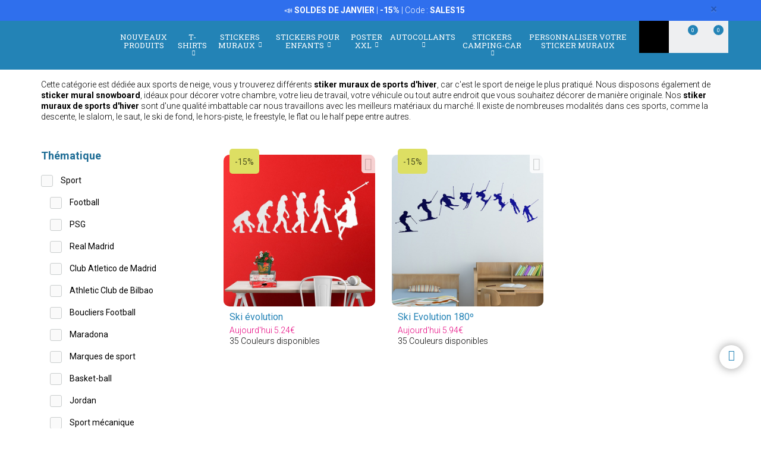

--- FILE ---
content_type: text/html; charset=UTF-8
request_url: https://www.webstickersmuraux.com/fr/stickers-muraux/categorie/ski-et-snowboard-1087
body_size: 20649
content:
<!DOCTYPE html>
<html lang="fr">

<!-- head -->

<head>
            <title>Stickers muraux ski et snowboard | WebStickersMuraux.com</title>
    <!-- <meta http-equiv="Content-Type" content="text/html; charset=iso-8859-1" /> -->
     <meta http-equiv="Content-Type" content="text/html; charset=UTF-8" />
    <meta http-equiv="X-UA-Compatible" content="IE=edge" />
    <meta name="viewport" content="width=device-width,initial-scale=1,user-scalable=no" />
            <meta name="msvalidate.01" content="DD4E5172DC6585A2D9199033E67B0AAF" />
    
            <link rel="alternate" hreflang="es" href="https://www.teleadhesivo.com/es/vinilos-decorativos/categoria/esqui-y-snowboard-1087" />
        <link rel="alternate" hreflang="en" href="https://www.muraldecal.com/en/wall-stickers/category/ski--snowboard-1087" />
        <link rel="alternate" hreflang="fr" href="https://www.webstickersmuraux.com/fr/stickers-muraux/categorie/ski-et-snowboard-1087" />
        <link rel="alternate" hreflang="de" href="https://www.webwandtattoo.com/de/wandtattoo/kategorie/skifahren-und-snowboarding-1087" />
        <link rel="alternate" hreflang="it" href="https://www.stickersmurali.com/it/adesivi-murali/categoria/sci-e-snowboard-1087" />
    

    <link rel="schema.DC" href="//purl.org/dc/elements/1.1/" />
    <link rel="shortcut icon" href="/src/img/favicon-fr.png" type="image/x-icon" />
    <link rel="apple-touch-icon" href="/Apple-favicon.png" />

    <!-- Fonts -->
    <link href='https://fonts.googleapis.com/css2?family=Roboto:wght@300;400;500;700&family=Roboto+Slab:wght@300;400;500;700&display=swap' rel='stylesheet' type='text/css'>

    <!-- HTML5 Shim and Respond.js IE8 support of HTML5 elements and media queries -->
    <!-- WARNING: Respond.js doesn't work if you view the page via file:// -->
    <!--[if lt IE 9]>
    <script src="https://oss.maxcdn.com/libs/html5shiv/3.7.0/html5shiv.js"></script>
    <script src="https://oss.maxcdn.com/libs/respond.js/1.4.2/respond.min.js"></script>
    <![endif]-->

    <!-- TODO: SSL -->
    <!-- Teleadhesivo Stylesheets compiled and minified -->
    <link rel="stylesheet" href="//www.webstickersmuraux.com/min/?g=ta_css&amp;2026011809" type="text/css" media="all"/>
    <link rel="stylesheet" href="//www.webstickersmuraux.com/min/?g=ta_css&amp;2026011809" type="text/css" media="print"/>

    <!-- Teleadhesivo Javascript compiled and minified -->
    <script type="text/javascript" src="/libs/jquery-1.12.3.min.js"></script>
    <script type="text/javascript" src="/libs/selectize/selectize.min.js"></script>

            

<!-- modo de consentimiento versión 2 -->
<script>
    window.dataLayer = window.dataLayer || [];
    function gtag() {
        dataLayer.push(arguments);
    }
    gtag("consent", "default", {
        ad_storage: "denied",
        ad_user_data: "denied", 
        ad_personalization: "denied",
        analytics_storage: "denied",
        functionality_storage: "denied",
        personalization_storage: "denied",
        security_storage: "granted",
        wait_for_update: 2000,
    });
    gtag("set", "ads_data_redaction", true);
    gtag("set", "url_passthrough", true);
</script>


<!-- Google Tag Manager w. GTM Container ID -->
<script>(function(w,d,s,l,i){w[l]=w[l]||[];w[l].push({'gtm.start':
new Date().getTime(),event:'gtm.js'});var f=d.getElementsByTagName(s)[0],
j=d.createElement(s),dl=l!='dataLayer'?'&l='+l:'';j.async=true;j.src=
'https://www.googletagmanager.com/gtm.js?id='+i+dl;f.parentNode.insertBefore(j,f);
})(window,document,'script','dataLayer','GTM-WLHM74B');</script>


        
    
    <script type="text/javascript" src="//www.webstickersmuraux.com/min/?g=ta_js&amp;2026011809"></script>

    <script type="text/javascript" src="/libs/jquery.lazy/jquery.lazy.min.js"></script>    

    
    <!-- paginator seo tags -->
    <!-- TODO: show also in subcategory, search, newest, location, favorite-index -->
        
                    <script src="/src/js/localization/messages_fr.min.js"></script>
            
    <!-- Bing Alemania -->
    

    <script src="https://www.google.com/recaptcha/api.js?render=6LcZTYMpAAAAAGEKd-OnKIwqJgEkzDsGgK5aiare"></script>

        
    <script type="application/ld+json">
        {
            "@context": "https://schema.org",
            "@type": "Organization",
            "url": "https://www.webstickersmuraux.com",
            "logo": "https://www.webstickersmuraux.com/src/img/logo-webstickersmuraux-desktop.svg",
            "image": [
                "https://www.webstickersmuraux.com/src/img/logo-webstickersmuraux-desktop.svg"
            ],        
            "name": "TeleAdhesivo.com - Banner Imagen S.L",
            "description": "D&eacute;couvrez des designs uniques. Stickers muraux, posters XXL, T-shirts et autocollants personnalis&eacute;s. Prix imbattables.",
            "email": "atencionalcliente@teleadhesivo.com",
            "telephone": "+34-97-422-8386",
            "address": {
                "@type": "PostalAddress",
                "streetAddress": "Pol\u00edgono Monz\u00fa, Ronda Industria, Calle Nave 13",
                "addressLocality": "Huesca",
                "addressRegion": "Arag\u00f3n",
                "postalCode": "22006",
                "addressCountry": "ES"
            },
            "vatID": "B22348015"
        }
    </script>    
    <script type="application/ld+json">
        {
            "@context": "http://schema.org",
            "@type": "WebSite",
            "name": "TeleAdhesivo.com - Banner Imagen S.L",
            "alternateName": "WebStickersMuraux.com",
            "url": "https//www.webstickersmuraux.com",
            "inLanguage": "fr",
            "potentialAction": {
                "@type": "SearchAction",
                "target": "https//www.webstickersmuraux.com/fr/recherche?productName={search_term_string}",
                "query-input": "required name=search_term_string"
            }
        }    
    </script>     

    <script type="text/javascript">
        // (function(c,l,a,r,i,t,y){
        //     c[a]=c[a]||function(){(c[a].q=c[a].q||[]).push(arguments)};
        //     t=l.createElement(r);t.async=1;t.src="https://www.clarity.ms/tag/"+i;
        //     y=l.getElementsByTagName(r)[0];y.parentNode.insertBefore(t,y);
        // })(window, document, "clarity", "script", "s1ucscr5ca");       
    </script>    

<meta name="description" content="Stickers muraux ski et snowboard. Il est accompagn&eacute; d'instructions d'application de base. Choisissez la taille et la couleur. Parfait pour votre entreprise. Obtenez-le maintenant!" />
<link rel="canonical" href="https://www.webstickersmuraux.com/fr/stickers-muraux/categorie/ski-et-snowboard-1087"/>
</head>

<body class="menu-push lang-fr">

<div id="body-wrapper"></div>
<div id="loading-modal"></div>

<!-- Google Tag Manager -->
<noscript>
<iframe src="https://www.googletagmanager.com/ns.html?id=GTM-WLHM74B"
height="0" width="0" style="display:none;visibility:hidden"></iframe>
</noscript>
<!-- <script>(function (w, d, s, l, i) {
        w[l] = w[l] || [];
        w[l].push({
            'gtm.start': new Date().getTime(), event: 'gtm.js'
        });
        var f = d.getElementsByTagName(s)[0],
            j = d.createElement(s), dl = l != 'dataLayer' ? '&l=' + l : '';
        j.async = true;
        j.src =
            '//www.googletagmanager.com/gtm.js?id=' + i + dl;
        f.parentNode.insertBefore(j, f);
    })(window, document, 'script', 'dataLayer', 'GTM-5MFMHF');
</script> -->
<!-- Header -->
<!-- Header -->


<header class="main-header sticky hidden-print">

    <!-- Alerts -->
    <div class="alertsWrapper" style="display: none">
    </div>
    <!-- Strip -->
    <style>
    .ui-banner-promo {
        background-color: #2F6FED;
        color: #FFFFFF }
        .ui-banner-promo p strong {
            background-color: transparent;
            color: inherit;
            font-size: 18px; }
</style>
<div class="alert ui-banner ui-banner-promo">
    <div class="container">

        <!-- Texto desktop -->
        <p class="hidden-xs">&#128227;&#65039; <b>SOLDES DE JANVIER</b> | <b>-15%</b> | Code : <b>SALES15</b></p>

        <!-- Texto mobile -->
        <p class="visible-xs">&#128227;&#65039; <b>SOLDES DE JANVIER</b> | <b>-15%</b></p>

        <!-- Boton cierre-->
        <button type="button" class="close" data-dismiss="alert">&times;</button>

    </div>
</div>
    <div class="top-header container">

        <!-- Logo + link -->
        <a href="/" class="header-logo"></a>

        <!-- Top area right: hot links -->
        <ul class="header_hot-links">
            <li class="user-session dropdown">
                                    <a href="#" class="dropdown-toggle" role="button" data-toggle="dropdown">Votre compte</a>
                    <!-- Dropdown -->
                    <div class="dropdown-menu pull-right">
                        <ul>
                            <li>
                                <a href="//www.webstickersmuraux.com/fr/login">Connexion</a>
                            </li>
                            <li>
                                <a href="//www.webstickersmuraux.com/fr/login">Inscription</a>
                            </li>
                        </ul>
                    </div>
                            </li>
        </ul>
        <div class="clearfix"></div>

        <!-- Middle area: logo, search input, cart -->
        <div class="search-area">
            <form id="doofinderSearchForm" class="main-search" action="//www.webstickersmuraux.com/fr/recherche" method="get" role="search">
                <input type="text" name="productName" id="productName" class="form-control styled-search" placeholder="R&eacute;f&eacute;rence ou nom du produit">
                <input type="submit" class="search-submit" title="Recherche de produits">
                <button type="button" class="search-submit"></button>
                <div class="clearfix"></div>
            </form>
            <ul class="search-history">
                <li>Recherches derni&egrave;res:</li>
<!--                <li><a href="--><!--">--><!--</a></li></li>-->
                <li><a href="//www.webstickersmuraux.com/fr/stickers-muraux/categorie/camping-car-et-caravane-261">Camping car</a></li></li>
<!--                <li><a href="--><!--">Fortnite</a></li>-->
                <li><a href="//www.webstickersmuraux.com/fr/stickers-muraux/categorie/psg-1006">PSG</a></li></li>
                <li><a href="//www.webstickersmuraux.com/fr/stickers-muraux/categorie/frise-murale-adhesive-284">Frise</a></li></li>
                <li>...</li>
            </ul>

        </div>

        <div class="user-area">

            <!-- Favourites -->
            <a href="//www.webstickersmuraux.com/fr/mes-preferes" class="user-fav">
                <span class="amount">0</span>
            </a>

            <!-- Cart -->
            <div class="header--cart" style="display: inline-block">
                <a href="//www.webstickersmuraux.com/fr/checkout-cart" class="user-cart">
                    <span class="amount">0</span>
                </a>
                            </div>
        </div>

    </div><!-- /top-header -->

    <div class="top-nav">
        <div class="container">

            <a class="toggle-menu toggle-close" id="toggle_menu">
                <span class="icon-bar"></span>
                <span class="icon-bar"></span>
                <span class="icon-bar"></span>
            </a>

            <!-- Men� navegaci�n y panel mobile -->
            <nav role="navigation" class="header-menu" id="header-menu">
                <a class="close-button toggle-close" id="toggle_menu_close">
                    <span class="icon-bar"></span>
                    <span class="icon-bar"></span>
                </a>
                <ul class="nav-menu">

                    <!-- Novedades -->
                    <li>
                        <a href="//www.webstickersmuraux.com/fr/nouveaux-produits" class="open-menu" role="button">Nouveaux produits</a>
                    </li>

                    <!-- Camisetas -->
                    <li class="mega-dropdown">
                        <a href="//www.webstickersmuraux.com/fr/t-shirts" class="dropdown-toggle" data-menu="camisetas">T-shirts <i class="fa fa-chevron-down" aria-hidden="true"></i></a>

                        <div class="megamenu menu-pegatinas">
                            <div class="row">
                                <div class="col-md-4">
                                    <div class="divider col-pegatinas-destacados" data-group-class="col-pegatinas-destacados"><span>D&eacute;tach&eacute;</span></div>
                                    <div class="row">
                                        <div class="col-md-6">
                                            <ul>
                                                                                                                                                                                                            <li><a href="//www.webstickersmuraux.com/fr/t-shirts/categorie/best-seller-1297">BEST-SELLER</a></li>
                                                                                                                                                                                                                <li><a href="//www.webstickersmuraux.com/fr/t-shirts/categorie/geek-1242">Geek</a></li>
                                                                                                                                                                                                                <li><a href="//www.webstickersmuraux.com/fr/t-shirts/categorie/rock-1260">Rock</a></li>
                                                                                                                                                                                                                <li><a href="//www.webstickersmuraux.com/fr/t-shirts/categorie/papa-1246">Papa</a></li>
                                                                                                                                                                                                                </ul>
                                                    </div>
                                                    <div class="col-md-6">
                                                        <ul>
                                                            <li class="destacado-imagen">
                                                                <a href="//www.webstickersmuraux.com/fr/t-shirts/categorie/montagne-1286"
                                                                   style="background:url(/contents/images/subcategory/t-shirts/montagne.jpg) no-repeat center center;background-size: cover;">
                                                                    <span>T-Shirts Montagne</span>
                                                                </a>
                                                            </li>
                                                                                                                                                </ul>
                                        </div>
                                    </div>
                                </div>

                                <div class="col-md-4 links">
                                    <div class="divider col-pegatinas" data-group-class="col-pegatinas"><span>Pour th&eacute;matique</span></div>
                                    <div class="row">
                                                                                                                                                                                                                                                            <div class="col-md-6">
                                                <ul>
                                                                                        <li><a href="//www.webstickersmuraux.com/fr/t-shirts/categorie/animaux-1283">Animaux</a></li>
                                                                                                                                                                                                                        <li><a href="//www.webstickersmuraux.com/fr/t-shirts/categorie/anime-1257">Anime</a></li>
                                                                                                                                                                                                                        <li><a href="//www.webstickersmuraux.com/fr/t-shirts/categorie/annees-80-et-90-1296">Annees 80 et 90</a></li>
                                                                                                                                                                                                                        <li><a href="//www.webstickersmuraux.com/fr/t-shirts/categorie/anniversaire-1244">Anniversaire</a></li>
                                                                                                                                                                                                                        <li><a href="//www.webstickersmuraux.com/fr/t-shirts/categorie/art-1271">Art</a></li>
                                                                                                                                                                                                                        <li><a href="//www.webstickersmuraux.com/fr/t-shirts/categorie/basket-1266">Basket</a></li>
                                                                                                                                                                                                                        <li><a href="//www.webstickersmuraux.com/fr/t-shirts/categorie/bicyclette-1268">Bicyclette</a></li>
                                                                                                                                                                                                                        <li><a href="//www.webstickersmuraux.com/fr/t-shirts/categorie/biere-1247">Bière</a></li>
                                                                                                                                                                                                                        <li><a href="//www.webstickersmuraux.com/fr/t-shirts/categorie/brainrot-1340">Brainrot</a></li>
                                                                                                                                                                                                                        <li><a href="//www.webstickersmuraux.com/fr/t-shirts/categorie/brevets-1330">Brevets</a></li>
                                                                                                                                                                                                                        <li><a href="//www.webstickersmuraux.com/fr/t-shirts/categorie/cafe-1280">Café</a></li>
                                                                                                                                                                                                                        <li><a href="//www.webstickersmuraux.com/fr/t-shirts/categorie/chasse-1336">Chasse</a></li>
                                                                                                                                                                                                                        <li><a href="//www.webstickersmuraux.com/fr/t-shirts/categorie/culture-1270">Culture</a></li>
                                                                                                                                                                                                                        <li><a href="//www.webstickersmuraux.com/fr/t-shirts/categorie/dieux-1329">Dieux</a></li>
                                                                                                                                                                                                                        <li><a href="//www.webstickersmuraux.com/fr/t-shirts/categorie/echecs-1269">Échecs</a></li>
                                                                                                                                                                                                                        <li><a href="//www.webstickersmuraux.com/fr/t-shirts/categorie/espagne-1300">Espagne</a></li>
                                                                                                                                                                                                                        <li><a href="//www.webstickersmuraux.com/fr/t-shirts/categorie/evjf--evg-1337">EVJF / EVG</a></li>
                                                                                                                                                                                                                        <li><a href="//www.webstickersmuraux.com/fr/t-shirts/categorie/famille-1338">Famille</a></li>
                                                                                                                                                                                                                        <li><a href="//www.webstickersmuraux.com/fr/t-shirts/categorie/gamers-1252">Gamers</a></li>
                                                                                                                                        </ul>
                                                </div>
                                                                                                                                                                                <div class="col-md-6">
                                                <ul>
                                                                                        <li><a href="//www.webstickersmuraux.com/fr/t-shirts/categorie/halloween-1264">Halloween</a></li>
                                                                                                                                                                                                                        <li><a href="//www.webstickersmuraux.com/fr/t-shirts/categorie/latin-1328">Latin</a></li>
                                                                                                                                                                                                                        <li><a href="//www.webstickersmuraux.com/fr/t-shirts/categorie/maman-1307">Maman</a></li>
                                                                                                                                                                                                                        <li><a href="//www.webstickersmuraux.com/fr/t-shirts/categorie/metiers-1287">Métiers</a></li>
                                                                                                                                                                                                                        <li><a href="//www.webstickersmuraux.com/fr/t-shirts/categorie/moto-1243">Moto</a></li>
                                                                                                                                                                                                                        <li><a href="//www.webstickersmuraux.com/fr/t-shirts/categorie/nature-1298">Nature</a></li>
                                                                                                                                                                                                                        <li><a href="//www.webstickersmuraux.com/fr/t-shirts/categorie/nourriture-1277">Nourriture</a></li>
                                                                                                                                                                                                                        <li><a href="//www.webstickersmuraux.com/fr/t-shirts/categorie/poker-1327">Poker</a></li>
                                                                                                                                                                                                                        <li><a href="//www.webstickersmuraux.com/fr/t-shirts/categorie/politique-1281">Politique</a></li>
                                                                                                                                                                                                                        <li><a href="//www.webstickersmuraux.com/fr/t-shirts/categorie/professeurs-1249">Professeurs</a></li>
                                                                                                                                                                                                                        <li><a href="//www.webstickersmuraux.com/fr/t-shirts/categorie/religion-1282">Religion</a></li>
                                                                                                                                                                                                                        <li><a href="//www.webstickersmuraux.com/fr/t-shirts/categorie/retraites-1248">Retraités</a></li>
                                                                                                                                                                                                                        <li><a href="//www.webstickersmuraux.com/fr/t-shirts/categorie/science-1272">Science</a></li>
                                                                                                                                                                                                                        <li><a href="//www.webstickersmuraux.com/fr/t-shirts/categorie/t-shirts-personnalises-1326">T-shirts Personnalisés</a></li>
                                                                                                                                                                                                                        <li><a href="//www.webstickersmuraux.com/fr/t-shirts/categorie/vikings-1294">Vikings</a></li>
                                                                                                                                                                                                                        <li><a href="//www.webstickersmuraux.com/fr/t-shirts/categorie/voitures-1240">Voitures</a></li>
                                                                                                                                                                                                                        <li><a href="//www.webstickersmuraux.com/fr/t-shirts/categorie/voyages-1339">Voyages</a></li>
                                                                                                                                                                                                                        <li><a href="//www.webstickersmuraux.com/fr/t-shirts/categorie/whisky-1279">Whisky</a></li>
                                                                                                                                        </ul>
                                                </div>
                                                                                                                        </div>
                                </div>
                            </div>

                            <div class="row view-all">
                                <div class="col-xs-12">
                                    <a href="//www.webstickersmuraux.com/fr/t-shirts">Voir tous ></a>
                                </div>
                            </div>
                        </div>
                    </li>                    

                    <!-- Vinilos decorativos -->
                    <li class="mega-dropdown">
                        <a href="//www.webstickersmuraux.com/fr/stickers-muraux" class="dropdown-toggle" data-menu="vinilos-decorativos">Stickers muraux <i class="fa fa-chevron-down" aria-hidden="true"></i></a>

                        <div class="megamenu menu-vinilos-decorativos">
                            <div class="row">
                                <div class="col-md-4">
                                    <div class="divider col-decorativos-destacados" data-group-class="col-decorativos-destacados"><span>D&eacute;tach&eacute;</span></div>
                                    <div class="row">
                                        <div class="col-md-6">
                                            <ul>
                                                                                                                                                                                                            <li><a href="//www.webstickersmuraux.com/fr/stickers-muraux/categorie/bestsellers-323">BESTSELLERS</a></li>
                                                                                                                                                                                                                <li><a href="//www.webstickersmuraux.com/fr/stickers-muraux/categorie/mandalas-934">Mandalas</a></li>
                                                                                                                                                                                                                <li><a href="//www.webstickersmuraux.com/fr/stickers-muraux/categorie/cinema-et-television-298">Cinéma et télévision</a></li>
                                                                                                                                                                                                                <li><a href="//www.webstickersmuraux.com/fr/stickers-muraux/categorie/citations-en-francais-476">Citations en français</a></li>
                                                                                                                                                                                                                <li><a href="//www.webstickersmuraux.com/fr/stickers-muraux/categorie/carte-du-monde-472">Carte du monde</a></li>
                                                                                                                                                                                                                <li><a href="//www.webstickersmuraux.com/fr/stickers-muraux/categorie/jeux-video-377">Jeux Vidéo</a></li>
                                                                                                                                                                                                                <li><a href="//www.webstickersmuraux.com/fr/stickers-muraux/categorie/star-wars-496">Star Wars</a></li>
                                                                                                                                                                                                                <li><a href="//www.webstickersmuraux.com/fr/stickers-muraux/categorie/noel-370">Noël</a></li>
                                                                                                                                                                                                                    </ul>
                                                        </div>
                                                        <div class="col-md-6">
                                                            <ul>
                                                                <li class="destacado-imagen">
                                                                    <a href="//www.webstickersmuraux.com/fr/stickers-muraux/categorie/pop-art-955"
                                                                       style="background:url(/contents/images/subcategory/stickers-muraux/pop-art.jpg) no-repeat center center;background-size: cover;">
                                                                        <span>Stickers Muraux Pop Art: Une Touche de Rébellion et de Couleur</span>
                                                                    </a>
                                                                </li>
                                                                                                                                                </ul>
                                        </div>
                                    </div>
                                </div>

                                <div class="col-md-4 links">
                                    <div class="divider col-vinilos-decorativos" data-group-class="col-vinilos-decorativos"><span>Pour th&eacute;matique</span></div>
                                    <div class="row">
                                                                                                                                                                                                                                                        <div class="col-md-6">
                                                <ul>
                                                                                                <li><a href="//www.webstickersmuraux.com/fr/stickers-muraux/categorie/animaux-246">Animaux</a></li>
                                                                                                                                                                                                                                <li><a href="//www.webstickersmuraux.com/fr/stickers-muraux/categorie/arbres-395">Arbres</a></li>
                                                                                                                                                                                                                                <li><a href="//www.webstickersmuraux.com/fr/stickers-muraux/categorie/carreaux-515">Carreaux</a></li>
                                                                                                                                                                                                                                <li><a href="//www.webstickersmuraux.com/fr/stickers-muraux/categorie/cuisine-texte-1021">Cuisine Texte</a></li>
                                                                                                                                                                                                                                <li><a href="//www.webstickersmuraux.com/fr/stickers-muraux/categorie/fenetre-400">Fenêtre</a></li>
                                                                                                                                                                                                                                <li><a href="//www.webstickersmuraux.com/fr/stickers-muraux/categorie/floral-247">Floral</a></li>
                                                                                                                                                                                                                                <li><a href="//www.webstickersmuraux.com/fr/stickers-muraux/categorie/frise-murale-adhesive-284">Frise Murale Adhésive</a></li>
                                                                                                                                                                                                                                <li><a href="//www.webstickersmuraux.com/fr/stickers-muraux/categorie/frise-murale-cuisine-869">Frise Murale Cuisine</a></li>
                                                                                                                                                                                                                                <li><a href="//www.webstickersmuraux.com/fr/stickers-muraux/categorie/frise-murale-xxl-1000">Frise Murale XXL</a></li>
                                                                                                                                                                                                                                <li><a href="//www.webstickersmuraux.com/fr/stickers-muraux/categorie/new-york-423">New York</a></li>
                                                                                                                                                                                                                                <li><a href="//www.webstickersmuraux.com/fr/stickers-muraux/categorie/paysages-514">Paysages</a></li>
                                                                                                                                                                                                                                <li><a href="//www.webstickersmuraux.com/fr/stickers-muraux/categorie/porte-salle-de-bain-876">Porte Salle de Bain</a></li>
                                                                                                                                        </ul>
                                            </div>
                                                                                                                                                                            <div class="col-md-6">
                                                <ul>
                                                                                                <li><a href="//www.webstickersmuraux.com/fr/stickers-muraux/categorie/psg-1006">PSG</a></li>
                                                                                                                                                                                                                                <li><a href="//www.webstickersmuraux.com/fr/stickers-muraux/categorie/rock-1100">Rock</a></li>
                                                                                                                                                                                                                                <li><a href="//www.webstickersmuraux.com/fr/stickers-muraux/categorie/sport-359">Sport</a></li>
                                                                                                                                                                                                                                <li><a href="//www.webstickersmuraux.com/fr/stickers-muraux/categorie/stickers-soldes-957">Stickers Soldes</a></li>
                                                                                                                                                                                                                                <li><a href="//www.webstickersmuraux.com/fr/stickers-muraux/categorie/tetes-de-lit-484">Têtes de lit</a></li>
                                                                                                                                                                                                                                <li><a href="//www.webstickersmuraux.com/fr/stickers-muraux/categorie/trous-dans-le-mur-886">Trous dans le mur</a></li>
                                                                                                                                                                                                                                <li><a href="//www.webstickersmuraux.com/fr/stickers-muraux/categorie/urban-art-banksy-481">Urban Art Banksy</a></li>
                                                                                                                                                                                                                                <li><a href="//www.webstickersmuraux.com/fr/stickers-muraux/categorie/vehicules-310">Véhicules</a></li>
                                                                                                                                                                                                                                <li><a href="//www.webstickersmuraux.com/fr/stickers-muraux/categorie/villes-378">Villes</a></li>
                                                                                                                                                                                                                                <li><a href="//www.webstickersmuraux.com/fr/stickers-muraux/categorie/vintage-381">Vintage</a></li>
                                                                                                                                                                                                                                <li><a href="//www.webstickersmuraux.com/fr/stickers-muraux/categorie/zen-et-bouddha-434">Zen et Bouddha</a></li>
                                                                                                                                        </ul>
                                            </div>
                                                                                                                        </div>
                                </div>

                                <div class="col-md-4">
                                    <div class="divider col-vinilos-decorativos-location" data-group-class="col-vinilos-decorativos-location"><span>Pour endroit</span></div>
                                    <div class="row">
                                                                                                                                                                                                                                                        <div class="col-md-6">
                                                <ul>
                                                                                                <li><a href="//www.webstickersmuraux.com/fr/stickers-muraux/categorie/bar-825">Bar</a></li>
                                                                                                                                                                                                                                <li><a href="//www.webstickersmuraux.com/fr/stickers-muraux/categorie/bureau-823">Bureau</a></li>
                                                                                                                                                                                                                                <li><a href="//www.webstickersmuraux.com/fr/stickers-muraux/categorie/chambre-820">Chambre</a></li>
                                                                                                                                                                                                                                <li><a href="//www.webstickersmuraux.com/fr/stickers-muraux/categorie/chambre-ado-819">Chambre ado</a></li>
                                                                                                                                                                                                                                <li><a href="//www.webstickersmuraux.com/fr/stickers-muraux/categorie/chambre-enfant-821">Chambre enfant</a></li>
                                                                                                                                                                                                                                <li><a href="//www.webstickersmuraux.com/fr/stickers-muraux/categorie/couloir-822">Couloir</a></li>
                                                                                                                                                                                                                                <li><a href="//www.webstickersmuraux.com/fr/stickers-muraux/categorie/cuisine-351">Cuisine</a></li>
                                                                                                                                                                                                                                <li><a href="//www.webstickersmuraux.com/fr/stickers-muraux/categorie/ecole-828">École</a></li>
                                                                                                                                        </ul>
                                            </div>
                                                                                                                                                                            <div class="col-md-6">
                                                <ul>
                                                                                                <li><a href="//www.webstickersmuraux.com/fr/stickers-muraux/categorie/hotel-827">Hôtel</a></li>
                                                                                                                                                                                                                                <li><a href="//www.webstickersmuraux.com/fr/stickers-muraux/categorie/nurserie-829">Nurserie</a></li>
                                                                                                                                                                                                                                <li><a href="//www.webstickersmuraux.com/fr/stickers-muraux/categorie/porte-362">Porte</a></li>
                                                                                                                                                                                                                                <li><a href="//www.webstickersmuraux.com/fr/stickers-muraux/categorie/restaurant-826">Restaurant</a></li>
                                                                                                                                                                                                                                <li><a href="//www.webstickersmuraux.com/fr/stickers-muraux/categorie/salle-de-bain-et-toilette-339">Salle de Bain et Toilette</a></li>
                                                                                                                                                                                                                                <li><a href="//www.webstickersmuraux.com/fr/stickers-muraux/categorie/salon-818">Salon</a></li>
                                                                                                                                                                                                                                <li><a href="//www.webstickersmuraux.com/fr/stickers-muraux/categorie/salon-de-coiffure-512">Salon de Coiffure</a></li>
                                                                                                                                                                                                                                <li><a href="//www.webstickersmuraux.com/fr/stickers-muraux/categorie/vitrine-magasin-830">Vitrine magasin</a></li>
                                                                                                                                        </ul>
                                            </div>
                                                                                                                        </div>
                                </div>
                            </div>

                            <div class="row view-all">
                                <div class="col-xs-12">
                                    <a href="//www.webstickersmuraux.com/fr/stickers-muraux">Voir tous ></a>
                                </div>
                            </div>
                        </div>
                    </li>

                    <!-- Vinilos infantiles -->
                    <li class="mega-dropdown">
                        <a href="//www.webstickersmuraux.com/fr/stickers-muraux-enfants-bebes" class="dropdown-toggle" data-menu="vinilos-infantiles">Stickers pour enfants <i class="fa fa-chevron-down" aria-hidden="true"></i></a>

                        <div class="megamenu menu-vinilos-infantiles">
                            <div class="row">
                                <div class="col-md-4">
                                    <div class="divider col-infantiles-destacados" data-group-class="col-infantiles-destacados"><span>D&eacute;tach&eacute;</span></div>
                                    <div class="row">
                                        <div class="col-md-6">
                                            <ul>
                                                                                                                                                                                                            <li><a href="//www.webstickersmuraux.com/fr/stickers-muraux-enfants-bebes/categorie/bestsellers-324">BESTSELLERS</a></li>
                                                                                                                                                                                                                <li><a href="//www.webstickersmuraux.com/fr/stickers-muraux-enfants-bebes/categorie/ardoises-pour-enfants-344">Ardoises pour enfants</a></li>
                                                                                                                                                                                                                <li><a href="//www.webstickersmuraux.com/fr/stickers-muraux-enfants-bebes/categorie/carte-du-monde-enfant-935">Carte du Monde Enfant</a></li>
                                                                                                                                                                                                                <li><a href="//www.webstickersmuraux.com/fr/stickers-muraux-enfants-bebes/categorie/la-pat-patrouille-506">La Pat Patrouille</a></li>
                                                                                                                                                                                                                <li><a href="//www.webstickersmuraux.com/fr/stickers-muraux-enfants-bebes/categorie/disney-407">Disney</a></li>
                                                                                                                                                                                                                <li><a href="//www.webstickersmuraux.com/fr/stickers-muraux-enfants-bebes/categorie/chambre-bebe-290">Chambre Bébé</a></li>
                                                                                                                                                                                                                </ul>
                                                    </div>
                                                    <div class="col-md-6">
                                                        <ul>
                                                            <li class="destacado-imagen">
                                                                <a href="//www.webstickersmuraux.com/fr/stickers-muraux-enfants-bebes/categorie/de-5-a-14-ans-356"
                                                                   style="background:url(/contents/images/subcategory/stickers-muraux-enfants-bebes/de-5-a-14-ans.jpg) no-repeat center center;background-size: cover;">
                                                                    <span>Stickers Muraux Enfant de 5 à 14 Ans</span>
                                                                </a>
                                                            </li>
                                                                                                                                                </ul>
                                        </div>
                                    </div>
                                </div>

                                <div class="col-md-4 links">
                                    <div class="divider col-vinilos-infantiles" data-group-class="col-vinilos-infantiles"><span>Pour th&eacute;matique</span></div>
                                    <div class="row">
                                                                                                                                                                                                                                                            <div class="col-md-6">
                                                <ul>
                                                                                        <li><a href="//www.webstickersmuraux.com/fr/stickers-muraux-enfants-bebes/categorie/animaux-585">Animaux</a></li>
                                                                                                                                                                                                                        <li><a href="//www.webstickersmuraux.com/fr/stickers-muraux-enfants-bebes/categorie/bebe-prenom-487">Bébé Prenom</a></li>
                                                                                                                                                                                                                        <li><a href="//www.webstickersmuraux.com/fr/stickers-muraux-enfants-bebes/categorie/contes-de-fees-349">Contes de Fées</a></li>
                                                                                                                                                                                                                        <li><a href="//www.webstickersmuraux.com/fr/stickers-muraux-enfants-bebes/categorie/dinosaures-588">Dinosaures</a></li>
                                                                                                                                                                                                                        <li><a href="//www.webstickersmuraux.com/fr/stickers-muraux-enfants-bebes/categorie/dragon-ball-1048">Dragon Ball</a></li>
                                                                                                                                                                                                                        <li><a href="//www.webstickersmuraux.com/fr/stickers-muraux-enfants-bebes/categorie/espace-461">Espace</a></li>
                                                                                                                                                                                                                        <li><a href="//www.webstickersmuraux.com/fr/stickers-muraux-enfants-bebes/categorie/fenetres-pour-enfants-401">Fenêtres pour enfants</a></li>
                                                                                                                                                                                                                        <li><a href="//www.webstickersmuraux.com/fr/stickers-muraux-enfants-bebes/categorie/fonds-marins-498">Fonds marins</a></li>
                                                                                                                                                                                                                        <li><a href="//www.webstickersmuraux.com/fr/stickers-muraux-enfants-bebes/categorie/frise-enfant-372">Frise Enfant</a></li>
                                                                                                                                        </ul>
                                                </div>
                                                                                                                                                                                <div class="col-md-6">
                                                <ul>
                                                                                        <li><a href="//www.webstickersmuraux.com/fr/stickers-muraux-enfants-bebes/categorie/lego-597">Lego</a></li>
                                                                                                                                                                                                                        <li><a href="//www.webstickersmuraux.com/fr/stickers-muraux-enfants-bebes/categorie/les-vengeurs-1038">Les Vengeurs</a></li>
                                                                                                                                                                                                                        <li><a href="//www.webstickersmuraux.com/fr/stickers-muraux-enfants-bebes/categorie/naruto-1049">Naruto</a></li>
                                                                                                                                                                                                                        <li><a href="//www.webstickersmuraux.com/fr/stickers-muraux-enfants-bebes/categorie/pirates-435">Pirates</a></li>
                                                                                                                                                                                                                        <li><a href="//www.webstickersmuraux.com/fr/stickers-muraux-enfants-bebes/categorie/pokemon-1047">Pokémon</a></li>
                                                                                                                                                                                                                        <li><a href="//www.webstickersmuraux.com/fr/stickers-muraux-enfants-bebes/categorie/super-heros-485">Super Héros</a></li>
                                                                                                                                                                                                                        <li><a href="//www.webstickersmuraux.com/fr/stickers-muraux-enfants-bebes/categorie/super-mario-bros-1032">Super Mario Bros</a></li>
                                                                                                                                                                                                                        <li><a href="//www.webstickersmuraux.com/fr/stickers-muraux-enfants-bebes/categorie/toise-348">Toise</a></li>
                                                                                                                                                                                                                        <li><a href="//www.webstickersmuraux.com/fr/stickers-muraux-enfants-bebes/categorie/voiture-et-moto-353">Voiture et Moto</a></li>
                                                                                                                                        </ul>
                                                </div>
                                                                                                                        </div>
                                </div>

                                <div class="col-md-4">
                                    <div class="divider col-vinilos-infantiles-location" data-group-class="col-vinilos-infantiles-location"><span>Pour endroit</span></div>
                                    <div class="row">
                                                                                                                                                                                                                                                            <div class="col-md-6">
                                                <ul>
                                                                                        <li><a href="//www.webstickersmuraux.com/fr/stickers-muraux-enfants-bebes/categorie/chambre-enfant-833">Chambre enfant</a></li>
                                                                                                                                        </ul>
                                                </div>
                                                                                                                                                                                <div class="col-md-6">
                                                <ul>
                                                                                        <li><a href="//www.webstickersmuraux.com/fr/stickers-muraux-enfants-bebes/categorie/ecole-834">École</a></li>
                                                                                                                                        </ul>
                                                </div>
                                                                                                                        </div>
                                </div>
                            </div>

                            <div class="row view-all">
                                <div class="col-xs-12">
                                    <a href="//www.webstickersmuraux.com/fr/stickers-muraux-enfants-bebes">Voir tous ></a>
                                </div>
                            </div>
                        </div>
                    </li>

                    <!-- Fotomurales -->
                    <li class="mega-dropdown">
                        <a href="//www.webstickersmuraux.com/fr/poster-xxl" class="dropdown-toggle" data-menu="fotomurales">Poster xxl <i class="fa fa-chevron-down" aria-hidden="true"></i></a>

                        <div class="megamenu menu-fotomurales">
                            <div class="row">
                                <div class="col-md-4">
                                    <div class="divider col-fotomurales-destacados" data-group-class="col-fotomurales-destacados"><span>D&eacute;tach&eacute;</span></div>
                                    <div class="row">
                                        <div class="col-md-6">
                                            <ul>
                                                                                                                                                                                                            <li><a href="//www.webstickersmuraux.com/fr/poster-xxl/categorie/meilleures-ventes-376">Meilleures ventes</a></li>
                                                                                                                                                                                                                <li><a href="//www.webstickersmuraux.com/fr/poster-xxl/categorie/new-york-314">New York</a></li>
                                                                                                                                                                                                                <li><a href="//www.webstickersmuraux.com/fr/poster-xxl/categorie/carte-du-monde-293">Carte du Monde</a></li>
                                                                                                                                                                                                                <li><a href="//www.webstickersmuraux.com/fr/poster-xxl/categorie/plage-302">Plage</a></li>
                                                                                                                                                                                                                <li><a href="//www.webstickersmuraux.com/fr/poster-xxl/categorie/brique-527">Brique</a></li>
                                                                                                                                                                                                                <li><a href="//www.webstickersmuraux.com/fr/poster-xxl/categorie/spa--bien-etre-431">Spa & Bien-être</a></li>
                                                                                                                                                                                                                </ul>
                                                    </div>
                                                    <div class="col-md-6">
                                                        <ul>
                                                            <li class="destacado-imagen">
                                                                <a href="//www.webstickersmuraux.com/fr/poster-xxl/categorie/trompe-loeil-329"
                                                                   style="background:url(/contents/images/subcategory/poster-xxl/trompe-loeil.jpg) no-repeat center center;background-size: cover;">
                                                                    <span>Posters XXL Trompe l'œil</span>
                                                                </a>
                                                            </li>
                                                                                                                                                </ul>
                                        </div>
                                    </div>
                                </div>

                                <div class="col-md-4 links">
                                    <div class="divider col-fotomurales" data-group-class="col-fotomurales"><span>Pour th&eacute;matique</span></div>
                                    <div class="row">
                                                                                                                                                                                                                                                            <div class="col-md-6">
                                                <ul>
                                                                                        <li><a href="//www.webstickersmuraux.com/fr/poster-xxl/categorie/arbres-plantes-et-fleurs-611">Arbres, plantes et fleurs</a></li>
                                                                                                                                                                                                                        <li><a href="//www.webstickersmuraux.com/fr/poster-xxl/categorie/atelier-de-peinture--dart-857">Atelier de peinture & d’art</a></li>
                                                                                                                                                                                                                        <li><a href="//www.webstickersmuraux.com/fr/poster-xxl/categorie/barbershops-1361">Barbershops</a></li>
                                                                                                                                                                                                                        <li><a href="//www.webstickersmuraux.com/fr/poster-xxl/categorie/boutiques--commerces-1351">Boutiques & Commerces</a></li>
                                                                                                                                                                                                                        <li><a href="//www.webstickersmuraux.com/fr/poster-xxl/categorie/buanderie-1350">Buanderie</a></li>
                                                                                                                                                                                                                        <li><a href="//www.webstickersmuraux.com/fr/poster-xxl/categorie/collage-404">Collage</a></li>
                                                                                                                                                                                                                        <li><a href="//www.webstickersmuraux.com/fr/poster-xxl/categorie/decoration-devenements-1355">Décoration d’Événements</a></li>
                                                                                                                                                                                                                        <li><a href="//www.webstickersmuraux.com/fr/poster-xxl/categorie/divers-297">Divers</a></li>
                                                                                                                                                                                                                        <li><a href="//www.webstickersmuraux.com/fr/poster-xxl/categorie/dosseret-999">Dosseret</a></li>
                                                                                                                                                                                                                        <li><a href="//www.webstickersmuraux.com/fr/poster-xxl/categorie/espace-1018">Espace</a></li>
                                                                                                                                                                                                                        <li><a href="//www.webstickersmuraux.com/fr/poster-xxl/categorie/espace-gaming-1358">Espace Gaming</a></li>
                                                                                                                                                                                                                        <li><a href="//www.webstickersmuraux.com/fr/poster-xxl/categorie/espaces-de-coworking-1352">Espaces de Coworking</a></li>
                                                                                                                                                                                                                        <li><a href="//www.webstickersmuraux.com/fr/poster-xxl/categorie/fantaisie-et-magie-620">Fantaisie et  Magie</a></li>
                                                                                                                                        </ul>
                                                </div>
                                                                                                                                                                                <div class="col-md-6">
                                                <ul>
                                                                                        <li><a href="//www.webstickersmuraux.com/fr/poster-xxl/categorie/fond-marin-300">Fond Marin</a></li>
                                                                                                                                                                                                                        <li><a href="//www.webstickersmuraux.com/fr/poster-xxl/categorie/food-trucks-1357">Food Trucks</a></li>
                                                                                                                                                                                                                        <li><a href="//www.webstickersmuraux.com/fr/poster-xxl/categorie/hopital-pour-enfants-1354">Hôpital pour enfants</a></li>
                                                                                                                                                                                                                        <li><a href="//www.webstickersmuraux.com/fr/poster-xxl/categorie/interieurs-de-camping-car-1356">Intérieurs de Camping Car</a></li>
                                                                                                                                                                                                                        <li><a href="//www.webstickersmuraux.com/fr/poster-xxl/categorie/lieux-celebres-287">Lieux Célèbres</a></li>
                                                                                                                                                                                                                        <li><a href="//www.webstickersmuraux.com/fr/poster-xxl/categorie/paysages-et-nature-303">Paysages et nature</a></li>
                                                                                                                                                                                                                        <li><a href="//www.webstickersmuraux.com/fr/poster-xxl/categorie/salle-a-manger-1349">Salle à manger</a></li>
                                                                                                                                                                                                                        <li><a href="//www.webstickersmuraux.com/fr/poster-xxl/categorie/salle-de-sport--fitness-1359">Salle de sport & Fitness</a></li>
                                                                                                                                                                                                                        <li><a href="//www.webstickersmuraux.com/fr/poster-xxl/categorie/salons-de-coiffure--beaute-1353">Salons de coiffure & Beauté</a></li>
                                                                                                                                                                                                                        <li><a href="//www.webstickersmuraux.com/fr/poster-xxl/categorie/sport-295">Sport</a></li>
                                                                                                                                                                                                                        <li><a href="//www.webstickersmuraux.com/fr/poster-xxl/categorie/studio-de-musique-1360">Studio de Musique</a></li>
                                                                                                                                                                                                                        <li><a href="//www.webstickersmuraux.com/fr/poster-xxl/categorie/textures-309">Textures</a></li>
                                                                                                                                                                                                                        <li><a href="//www.webstickersmuraux.com/fr/poster-xxl/categorie/voiture-et-moto-296">Voiture et Moto</a></li>
                                                                                                                                        </ul>
                                                </div>
                                                                                                                        </div>
                                </div>

                                <div class="col-md-4">
                                    <div class="divider col-fotomurales-location" data-group-class="col-fotomurales-location"><span>Pour endroit</span></div>
                                    <div class="row">
                                                                                                                                                                                                                                                            <div class="col-md-6">
                                                <ul>
                                                                                        <li><a href="//www.webstickersmuraux.com/fr/poster-xxl/categorie/bars--cafes-843">Bars & Cafés</a></li>
                                                                                                                                                                                                                        <li><a href="//www.webstickersmuraux.com/fr/poster-xxl/categorie/boites-de-nuit--pubs-842">Boîtes de nuit & Pubs</a></li>
                                                                                                                                                                                                                        <li><a href="//www.webstickersmuraux.com/fr/poster-xxl/categorie/bureau--espace-de-travail-841">Bureau & Espace de travail</a></li>
                                                                                                                                                                                                                        <li><a href="//www.webstickersmuraux.com/fr/poster-xxl/categorie/chambre-838">Chambre</a></li>
                                                                                                                                                                                                                        <li><a href="//www.webstickersmuraux.com/fr/poster-xxl/categorie/chambre-ado-837">Chambre Ado</a></li>
                                                                                                                                                                                                                        <li><a href="//www.webstickersmuraux.com/fr/poster-xxl/categorie/chambre-enfant-307">Chambre Enfant</a></li>
                                                                                                                                                                                                                        <li><a href="//www.webstickersmuraux.com/fr/poster-xxl/categorie/cuisine-835">Cuisine</a></li>
                                                                                                                                                                                                                        <li><a href="//www.webstickersmuraux.com/fr/poster-xxl/categorie/ecole-847">École</a></li>
                                                                                                                                        </ul>
                                                </div>
                                                                                                                                                                                <div class="col-md-6">
                                                <ul>
                                                                                        <li><a href="//www.webstickersmuraux.com/fr/poster-xxl/categorie/entree--couloir-840">Entrée & Couloir</a></li>
                                                                                                                                                                                                                        <li><a href="//www.webstickersmuraux.com/fr/poster-xxl/categorie/hotels--auberges-de-jeunesse-845">Hôtels & Auberges de jeunesse</a></li>
                                                                                                                                                                                                                        <li><a href="//www.webstickersmuraux.com/fr/poster-xxl/categorie/nurserie-848">Nurserie</a></li>
                                                                                                                                                                                                                        <li><a href="//www.webstickersmuraux.com/fr/poster-xxl/categorie/portes-846">Portes</a></li>
                                                                                                                                                                                                                        <li><a href="//www.webstickersmuraux.com/fr/poster-xxl/categorie/restaurant-844">Restaurant</a></li>
                                                                                                                                                                                                                        <li><a href="//www.webstickersmuraux.com/fr/poster-xxl/categorie/salle-de-bain-839">Salle de bain</a></li>
                                                                                                                                                                                                                        <li><a href="//www.webstickersmuraux.com/fr/poster-xxl/categorie/salon-836">Salon</a></li>
                                                                                                                                                                                                                        <li><a href="//www.webstickersmuraux.com/fr/poster-xxl/categorie/vitrine-magasin-849">Vitrine magasin</a></li>
                                                                                                                                        </ul>
                                                </div>
                                                                                                                        </div>
                                </div>
                            </div>

                            <div class="row view-all">
                                <div class="col-xs-12">
                                    <a href="//www.webstickersmuraux.com/fr/poster-xxl">Voir tous ></a>
                                </div>
                            </div>
                        </div>
                    </li>

                    <!-- Pegatinas -->
                    <li class="mega-dropdown">
                        <a href="//www.webstickersmuraux.com/fr/autocollants" class="dropdown-toggle" data-menu="pegatinas">Autocollants <i class="fa fa-chevron-down" aria-hidden="true"></i></a>

                        <div class="megamenu menu-pegatinas">
                            <div class="row">
                                <div class="col-md-4">
                                    <div class="divider col-pegatinas-destacados" data-group-class="col-pegatinas-destacados"><span>D&eacute;tach&eacute;</span></div>
                                    <div class="row">
                                        <div class="col-md-6">
                                            <ul>
                                                                                                                                                                                                            <li><a href="//www.webstickersmuraux.com/fr/autocollants/categorie/bestsellers-972">BESTSELLERS</a></li>
                                                                                                                                                                                                                <li><a href="//www.webstickersmuraux.com/fr/autocollants/categorie/chiens-267">Chiens</a></li>
                                                                                                                                                                                                                <li><a href="//www.webstickersmuraux.com/fr/autocollants/categorie/4x4-509">4x4</a></li>
                                                                                                                                                                                                                <li><a href="//www.webstickersmuraux.com/fr/autocollants/categorie/motogp-416">MotoGP</a></li>
                                                                                                                                                                                                                </ul>
                                                    </div>
                                                    <div class="col-md-6">
                                                        <ul>
                                                            <li class="destacado-imagen">
                                                                <a href="//www.webstickersmuraux.com/fr/autocollants/categorie/caricatures-familiales-501"
                                                                   style="background:url(/contents/images/subcategory/autocollants/caricatures-familiales.jpg) no-repeat center center;background-size: cover;">
                                                                    <span>Autocollant Voiture Famille</span>
                                                                </a>
                                                            </li>
                                                                                                                                                </ul>
                                        </div>
                                    </div>
                                </div>

                                <div class="col-md-4 links">
                                    <div class="divider col-pegatinas" data-group-class="col-pegatinas"><span>Pour th&eacute;matique</span></div>
                                    <div class="row">
                                                                                                                                                                                                                                                            <div class="col-md-6">
                                                <ul>
                                                                                        <li><a href="//www.webstickersmuraux.com/fr/autocollants/categorie/arcade-715">Arcade</a></li>
                                                                                                                                                                                                                        <li><a href="//www.webstickersmuraux.com/fr/autocollants/categorie/autocollant-cool-38">Autocollant Cool</a></li>
                                                                                                                                                                                                                        <li><a href="//www.webstickersmuraux.com/fr/autocollants/categorie/autocollant-liseret-jante-180">Autocollant liseret jante</a></li>
                                                                                                                                                                                                                        <li><a href="//www.webstickersmuraux.com/fr/autocollants/categorie/bandes-laterales-649">Bandes Latérales</a></li>
                                                                                                                                                                                                                        <li><a href="//www.webstickersmuraux.com/fr/autocollants/categorie/bebe-a-bord-979">Bébé à Bord</a></li>
                                                                                                                                                                                                                        <li><a href="//www.webstickersmuraux.com/fr/autocollants/categorie/bmw-627">BMW</a></li>
                                                                                                                                                                                                                        <li><a href="//www.webstickersmuraux.com/fr/autocollants/categorie/brainrot-1344">Brainrot</a></li>
                                                                                                                                                                                                                        <li><a href="//www.webstickersmuraux.com/fr/autocollants/categorie/camion-1202">Camion</a></li>
                                                                                                                                                                                                                        <li><a href="//www.webstickersmuraux.com/fr/autocollants/categorie/cranes-et-mauvais-garcons-134">Crânes et mauvais garçons</a></li>
                                                                                                                                                                                                                        <li><a href="//www.webstickersmuraux.com/fr/autocollants/categorie/dragon-ball-1345">Dragon Ball</a></li>
                                                                                                                                                                                                                        <li><a href="//www.webstickersmuraux.com/fr/autocollants/categorie/drapeau-et-nom-523">Drapeau et Nom</a></li>
                                                                                                                                                                                                                        <li><a href="//www.webstickersmuraux.com/fr/autocollants/categorie/drapeau-france-678">Drapeau France</a></li>
                                                                                                                                                                                                                        <li><a href="//www.webstickersmuraux.com/fr/autocollants/categorie/famille-657">Famille</a></li>
                                                                                                                                                                                                                        <li><a href="//www.webstickersmuraux.com/fr/autocollants/categorie/ferrari-641">Ferrari</a></li>
                                                                                                                                                                                                                        <li><a href="//www.webstickersmuraux.com/fr/autocollants/categorie/film-vinyle-adhesif-95">Film Vinyle Adhésif</a></li>
                                                                                                                                                                                                                        <li><a href="//www.webstickersmuraux.com/fr/autocollants/categorie/films-et-series-tv-948">Films et Séries TV</a></li>
                                                                                                                                                                                                                        <li><a href="//www.webstickersmuraux.com/fr/autocollants/categorie/football-687">Football</a></li>
                                                                                                                                        </ul>
                                                </div>
                                                                                                                                                                                <div class="col-md-6">
                                                <ul>
                                                                                        <li><a href="//www.webstickersmuraux.com/fr/autocollants/categorie/fox-668">Fox</a></li>
                                                                                                                                                                                                                        <li><a href="//www.webstickersmuraux.com/fr/autocollants/categorie/groupes-de-rock-418">Groupes de rock</a></li>
                                                                                                                                                                                                                        <li><a href="//www.webstickersmuraux.com/fr/autocollants/categorie/marlboro-1039">Marlboro</a></li>
                                                                                                                                                                                                                        <li><a href="//www.webstickersmuraux.com/fr/autocollants/categorie/naruto-1346">Naruto</a></li>
                                                                                                                                                                                                                        <li><a href="//www.webstickersmuraux.com/fr/autocollants/categorie/numero-184">Numero</a></li>
                                                                                                                                                                                                                        <li><a href="//www.webstickersmuraux.com/fr/autocollants/categorie/numeros-motogp-1342">Numéros MotoGP</a></li>
                                                                                                                                                                                                                        <li><a href="//www.webstickersmuraux.com/fr/autocollants/categorie/pokemon-1068">Pokemon</a></li>
                                                                                                                                                                                                                        <li><a href="//www.webstickersmuraux.com/fr/autocollants/categorie/rallye-415">Rallye</a></li>
                                                                                                                                                                                                                        <li><a href="//www.webstickersmuraux.com/fr/autocollants/categorie/sports-516">Sports</a></li>
                                                                                                                                                                                                                        <li><a href="//www.webstickersmuraux.com/fr/autocollants/categorie/subaru-640">Subaru</a></li>
                                                                                                                                                                                                                        <li><a href="//www.webstickersmuraux.com/fr/autocollants/categorie/surf-skate-snow-210">Surf Skate Snow</a></li>
                                                                                                                                                                                                                        <li><a href="//www.webstickersmuraux.com/fr/autocollants/categorie/tuning-et-jdm-124">Tuning et JDM</a></li>
                                                                                                                                                                                                                        <li><a href="//www.webstickersmuraux.com/fr/autocollants/categorie/tuning-voiture-643">Tuning Voiture</a></li>
                                                                                                                                                                                                                        <li><a href="//www.webstickersmuraux.com/fr/autocollants/categorie/velo-479">Vélo</a></li>
                                                                                                                                                                                                                        <li><a href="//www.webstickersmuraux.com/fr/autocollants/categorie/vespa-1043">Vespa</a></li>
                                                                                                                                                                                                                        <li><a href="//www.webstickersmuraux.com/fr/autocollants/categorie/voitures-classiques-1341">Voitures Classiques</a></li>
                                                                                                                                        </ul>
                                                </div>
                                                                                                                        </div>
                                </div>

                                <div class="col-md-4">
                                    <div class="divider col-pegatinas-location" data-group-class="col-pegatinas-location"><span>Pour endroit</span></div>
                                    <div class="row">
                                                                                                                                                                                                                                                            <div class="col-md-6">
                                                <ul>
                                                                                        <li><a href="//www.webstickersmuraux.com/fr/autocollants/categorie/moto-852">Moto</a></li>
                                                                                                                                        </ul>
                                                </div>
                                                                                                                                                                                <div class="col-md-6">
                                                <ul>
                                                                                        <li><a href="//www.webstickersmuraux.com/fr/autocollants/categorie/voiture-851">Voiture</a></li>
                                                                                                                                        </ul>
                                                </div>
                                                                                                                        </div>
                                </div>
                            </div>

                            <div class="row view-all">
                                <div class="col-xs-12">
                                    <a href="//www.webstickersmuraux.com/fr/autocollants">Voir tous ></a>
                                </div>
                            </div>
                        </div>
                    </li>



                    <!-- Autocaravanas -->
                    <li class="mega-dropdown">
                        <a href="//www.webstickersmuraux.com/fr/stickers-camping-car" class="dropdown-toggle" data-menu="vinilos-autocaravanas">Stickers camping-car <i class="fa fa-chevron-down" aria-hidden="true"></i></a>

                        <div class="megamenu menu-pegatinas">
                            <div class="row">
                                <div class="col-md-4">
                                    <div class="divider col-pegatinas-destacados" data-group-class="col-pegatinas-destacados"><span>D&eacute;tach&eacute;</span></div>
                                    <div class="row">
                                        <div class="col-md-6">
                                            <ul>
                                                                                                                                                                                                            <li><a href="//www.webstickersmuraux.com/fr/stickers-camping-car/categorie/bestsellers-1216">BESTSELLERS</a></li>
                                                                                                                                                                                                                <li><a href="//www.webstickersmuraux.com/fr/stickers-camping-car/categorie/animaux-et-compagnie-1207">Animaux et Compagnie</a></li>
                                                                                                                                                                                                                <li><a href="//www.webstickersmuraux.com/fr/stickers-camping-car/categorie/mer-et-plage-1209">Mer et plage</a></li>
                                                                                                                                                                                                                <li><a href="//www.webstickersmuraux.com/fr/stickers-camping-car/categorie/rose-des-vents-1208">Rose des vents</a></li>
                                                                                                                                                                                                                </ul>
                                                    </div>
                                                    <div class="col-md-6">
                                                        <ul>
                                                            <li class="destacado-imagen">
                                                                <a href="//www.webstickersmuraux.com/fr/stickers-camping-car/categorie/kits-lateraux-658"
                                                                   style="background:url(/contents/images/subcategory/stickers-camping-car/kits-lateraux.jpg) no-repeat center center;background-size: cover;">
                                                                    <span>Stickers Latéraux: La Signature de Votre Aventure</span>
                                                                </a>
                                                            </li>
                                                                                                                                                </ul>
                                        </div>
                                    </div>
                                </div>

                                <div class="col-md-4 links">
                                    <div class="divider col-pegatinas" data-group-class="col-pegatinas"><span>Pour th&eacute;matique</span></div>
                                    <div class="row">
                                                                                                                                                                                                                                                            <div class="col-md-6">
                                                <ul>
                                                                                        <li><a href="//www.webstickersmuraux.com/fr/stickers-camping-car/categorie/autocollants-3d-937">Autocollants 3D</a></li>
                                                                                                                                                                                                                        <li><a href="//www.webstickersmuraux.com/fr/stickers-camping-car/categorie/cartes-et-itineraires-1212">Cartes et Itinéraires</a></li>
                                                                                                                                                                                                                        <li><a href="//www.webstickersmuraux.com/fr/stickers-camping-car/categorie/citations-en-francais-1232">Citations en Français</a></li>
                                                                                                                                                                                                                        <li><a href="//www.webstickersmuraux.com/fr/stickers-camping-car/categorie/fourgonnette-sportif-987">Fourgonnette Sportif</a></li>
                                                                                                                                                                                                                        <li><a href="//www.webstickersmuraux.com/fr/stickers-camping-car/categorie/marques-de-camping-car-661">Marques de Camping-car</a></li>
                                                                                                                                        </ul>
                                                </div>
                                                                                                                                                                                <div class="col-md-6">
                                                <ul>
                                                                                        <li><a href="//www.webstickersmuraux.com/fr/stickers-camping-car/categorie/motifs-divers-659">Motifs divers</a></li>
                                                                                                                                                                                                                        <li><a href="//www.webstickersmuraux.com/fr/stickers-camping-car/categorie/nature-1210">Nature</a></li>
                                                                                                                                                                                                                        <li><a href="//www.webstickersmuraux.com/fr/stickers-camping-car/categorie/phrases-camper--vanlife-1213">Phrases Camper & Vanlife</a></li>
                                                                                                                                                                                                                        <li><a href="//www.webstickersmuraux.com/fr/stickers-camping-car/categorie/plaques-et-marquages-1004">Plaques et Marquages</a></li>
                                                                                                                                        </ul>
                                                </div>
                                                                                                                        </div>
                                </div>
                            </div>

                            <div class="row view-all">
                                <div class="col-xs-12">
                                    <a href="//www.webstickersmuraux.com/fr/stickers-camping-car">Voir tous ></a>
                                </div>
                            </div>
                        </div>
                    </li>


                    <!-- Crea tu vinilo / Personalizados -->
                    <li>
                                                    <a href="//www.webstickersmuraux.com/fr/vinyles-stickers-personnalises" class="open-menu" role="button">Personnaliser votre sticker muraux</a>
                                            </li>

                    <!-- Otros productos -->
                    <li>
                                                <!--<a href="" class="open-menu" role="button"></a>-->
                    </li>
                </ul>

                <!-- Mobile only -->
                <div class="hidden-md hidden-lg">
                    <!-- Hot links -->
                    <ul class="hot-links">
                                                <li data-remodal-target="user-login">
                            <a href="#">Votre compte</a>
                            <div class="remodal user-modal" data-remodal-id="user-login">
                                <a href="//www.webstickersmuraux.com/fr/login" role="button" class="cta-white">Connexion</a>
                                <a href="//www.webstickersmuraux.com/fr/login" role="button" class="cta-blue">Inscription</a>
                                <button data-remodal-action="close" class="user-close" aria-label="Close">Volver</button>
                            </div>
                        </li>
                    </ul>
                    <div class="benefit">
                        <img src="/src/img/benefit_05.png" alt="">
                        <p class="xs-title">Livraison Gratuite</p>
                        <p>commandes de plus de 60&euro;</p>
                    </div>
                    <div class="benefit">
                        <img src="/src/img/benefit_04.png" alt="">
                        <p class="xs-title">2 et 7 jour livraison</p>
                        <p>2 et 7 jour livraison</p>
                    </div>
                    <div class="benefit">
                        <img src="/src/img/benefit_06.png" alt="">
                        <p class="xs-title">La confiance en ligne</p>
                        <p>Acheter 100% s&ucirc;r</p>
                    </div>
                </div>
            </nav>

        </div><!-- /container -->
    </div>

</header>
<div class="ghost-header"></div>

<!-- Breadcrumb -->
<div class="container">
    <ol class="breadcrumb">
        <!-- step 1 -->
        <li>
            <a href="//www.webstickersmuraux.com">
                Accueil            </a>
        </li>

        <!-- step 2 -->
        <li>
            <a href="//www.webstickersmuraux.com/fr/stickers-muraux">
                Stickers muraux            </a>
        </li>

        <!-- step 3 -->
        
        <!-- step 4 -->
        <li class="active">
            Ski et snowboard        </li>
    </ol>
</div>
<script type="application/ld+json">
{
  "@context": "https://schema.org",
  "@type": "BreadcrumbList",
  "itemListElement": [
    {
      "@type": "ListItem",
      "position": 1,
      "name": "Accueil",
      "item": "https://www.webstickersmuraux.com"
    },
    {
      "@type": "ListItem",
      "position": 2,
      "name": "Stickers muraux",
      "item": "https://www.webstickersmuraux.com/fr/stickers-muraux"
    },
            
    {
      "@type": "ListItem",
      "position": 3,
      "name": "Ski et snowboard"
    }
  ]
}
</script>
<!-- Headline -->

<section class="cat--heading">
    <div class="container">
        <h1 class="md-title">
            Stickers muraux ski et snowboard            <span class="qty">(2)</span>
        </h1>
                    <div class="cat-description"><p>Cette catégorie est dédiée aux sports de neige, vous y trouverez différents <strong>stiker muraux de sports d'hiver</strong>, car c'est le sport de neige le plus pratiqué. Nous disposons également de <strong>sticker mural snowboard</strong>, idéaux pour décorer votre chambre, votre lieu de travail, votre véhicule ou tout autre endroit que vous souhaitez décorer de manière originale. Nos <strong>stiker muraux de sports d'hiver</strong> sont d'une qualité imbattable car nous travaillons avec les meilleurs matériaux du marché. Il existe de nombreuses modalités dans ces sports, comme la descente, le slalom, le saut, le ski de fond, le hors-piste, le freestyle, le flat ou le half pepe entre autres.</p></div>
            <div class="show-more">Voir plus <span class="glyphicon glyphicon-plus" aria-hidden="true"></span></div>
            <div class="show-less">Voir moins <span class="glyphicon glyphicon-minus" aria-hidden="true"></span></div>
                    </div>
</section>

<!-- Product grid -->
<section class="cat--panel">
    <div class="container">
        <div class="row">
                            <div class="col-xs-12 col-md-3 filters-col">
                    <span class="close-button"><span class="icon-bar"></span><span class="icon-bar"></span></span>
                    <h3 class="filters-header">
                        <div class="toggle-menu">
                            <span class="icon-bar"></span>
                            <span class="icon-bar"></span>
                            <span class="icon-bar"></span>
                        </div>
                        <div>Th&eacute;matique</div>
                    </h3>
                    <div class="sidebar-filters"
                         data-href="//www.webstickersmuraux.com/fr/subcategory-ajax"
                         data-current_url="//www.webstickersmuraux.com/fr/stickers-muraux/categorie/ski-et-snowboard-1087">
                                                    <div class="category-filter parent-category">
                                <input type="checkbox" class="filter-check"
                                    id="category-359"
                                                                        data-category_id="359" />
                                <label for="category-359">Sport</label>
                            </div>
                                                    <div class="category-filter">
                                <input type="checkbox" class="filter-check"
                                    id="category-463"
                                                                        data-category_id="463" />
                                <label for="category-463">Football</label>
                            </div>
                                                    <div class="category-filter">
                                <input type="checkbox" class="filter-check"
                                    id="category-1006"
                                                                        data-category_id="1006" />
                                <label for="category-1006">PSG</label>
                            </div>
                                                    <div class="category-filter">
                                <input type="checkbox" class="filter-check"
                                    id="category-1082"
                                                                        data-category_id="1082" />
                                <label for="category-1082">Real Madrid</label>
                            </div>
                                                    <div class="category-filter">
                                <input type="checkbox" class="filter-check"
                                    id="category-1083"
                                                                        data-category_id="1083" />
                                <label for="category-1083">Club Atletico de Madrid</label>
                            </div>
                                                    <div class="category-filter">
                                <input type="checkbox" class="filter-check"
                                    id="category-1081"
                                                                        data-category_id="1081" />
                                <label for="category-1081">Athletic Club de Bilbao</label>
                            </div>
                                                    <div class="category-filter">
                                <input type="checkbox" class="filter-check"
                                    id="category-1084"
                                                                        data-category_id="1084" />
                                <label for="category-1084">Boucliers Football</label>
                            </div>
                                                    <div class="category-filter">
                                <input type="checkbox" class="filter-check"
                                    id="category-1080"
                                                                        data-category_id="1080" />
                                <label for="category-1080">Maradona</label>
                            </div>
                                                    <div class="category-filter">
                                <input type="checkbox" class="filter-check"
                                    id="category-1108"
                                                                        data-category_id="1108" />
                                <label for="category-1108">Marques de sport</label>
                            </div>
                                                    <div class="category-filter">
                                <input type="checkbox" class="filter-check"
                                    id="category-513"
                                                                        data-category_id="513" />
                                <label for="category-513">Basket-ball</label>
                            </div>
                                                    <div class="category-filter">
                                <input type="checkbox" class="filter-check"
                                    id="category-1097"
                                                                        data-category_id="1097" />
                                <label for="category-1097">Jordan</label>
                            </div>
                                                    <div class="category-filter">
                                <input type="checkbox" class="filter-check"
                                    id="category-1093"
                                                                        data-category_id="1093" />
                                <label for="category-1093">Sport mécanique</label>
                            </div>
                                                    <div class="category-filter">
                                <input type="checkbox" class="filter-check"
                                    id="category-1089"
                                                                        data-category_id="1089" />
                                <label for="category-1089">Athlétisme</label>
                            </div>
                                                    <div class="category-filter">
                                <input type="checkbox" class="filter-check"
                                    id="category-1088"
                                                                        data-category_id="1088" />
                                <label for="category-1088">Gym</label>
                            </div>
                                                    <div class="category-filter">
                                <input type="checkbox" class="filter-check"
                                    id="category-1090"
                                                                        data-category_id="1090" />
                                <label for="category-1090">Cyclisme</label>
                            </div>
                                                    <div class="category-filter">
                                <input type="checkbox" class="filter-check"
                                    id="category-375"
                                                                        data-category_id="375" />
                                <label for="category-375">Sticker Mural Surf</label>
                            </div>
                                                    <div class="category-filter">
                                <input type="checkbox" class="filter-check"
                                    id="category-1091"
                                                                        data-category_id="1091" />
                                <label for="category-1091">Plongée sous-marine</label>
                            </div>
                                                    <div class="category-filter">
                                <input type="checkbox" class="filter-check"
                                    id="category-1087"
                                    checked                                    data-category_id="1087" />
                                <label for="category-1087">Ski et snowboard</label>
                            </div>
                                                    <div class="category-filter">
                                <input type="checkbox" class="filter-check"
                                    id="category-1086"
                                                                        data-category_id="1086" />
                                <label for="category-1086">Skateboard</label>
                            </div>
                                                    <div class="category-filter">
                                <input type="checkbox" class="filter-check"
                                    id="category-1085"
                                                                        data-category_id="1085" />
                                <label for="category-1085">Tennis</label>
                            </div>
                                                    <div class="category-filter">
                                <input type="checkbox" class="filter-check"
                                    id="category-1111"
                                                                        data-category_id="1111" />
                                <label for="category-1111">Arts martiaux</label>
                            </div>
                                                    <div class="category-filter">
                                <input type="checkbox" class="filter-check"
                                    id="category-1092"
                                                                        data-category_id="1092" />
                                <label for="category-1092">Escalade</label>
                            </div>
                                                    <div class="category-filter">
                                <input type="checkbox" class="filter-check"
                                    id="category-1109"
                                                                        data-category_id="1109" />
                                <label for="category-1109">Échecs</label>
                            </div>
                                                    <div class="category-filter">
                                <input type="checkbox" class="filter-check"
                                    id="category-1110"
                                                                        data-category_id="1110" />
                                <label for="category-1110">Stickers Muraux</label>
                            </div>
                                            </div>
                </div>
                        <div class="col-xs-12 col-md-9 product-grid">
                                                                    <div class="col-xs-6 col-sm-4 clear">
                        

<a href="//www.webstickersmuraux.com/fr/stickers-muraux/produit/ski-et-snowboard-1087/ski-evolution-24330" class="wrapper">
    <article class="card-item">
        <!-- floating tag descuento -->
                            <div class="item-sticker">-15%</div>
        
        <!-- item image -->
        <div class="item-picture">
                        <img src="https://www.webstickersmuraux.com/fr/img/evo006-jpg/folder/products-listado-merchant/stickers-muraux-ski-evolution.jpg" alt="Stickers muraux: Ski &eacute;volution" fetchpriority="high">
                    </div>

        <!-- item details -->
        <div class="item-details">
                            <p class="xs-title">Ski &eacute;volution</p>
            
            <!-- precio -->
                                            <p class="item-price">Aujourd'hui 5.24&euro;</p>
            
                            <p class="small-print">35 Couleurs disponibles</p>
                    </div>

        <!-- Favourite -->
        <div
            data-href="//www.webstickersmuraux.com/fr/prefere/24330"
            class="item-pin add-favourite"></div>
    </article>
</a>
                    </div>
                                                        <div class="col-xs-6 col-sm-4 clear">
                        

<a href="//www.webstickersmuraux.com/fr/stickers-muraux/produit/ski-et-snowboard-1087/ski-evolution-180-22003" class="wrapper">
    <article class="card-item">
        <!-- floating tag descuento -->
                            <div class="item-sticker">-15%</div>
        
        <!-- item image -->
        <div class="item-picture">
                        <img src="https://www.webstickersmuraux.com/fr/img/as1129-jpg/folder/products-listado-merchant/stickers-muraux-ski-evolution-180.jpg" alt="Stickers muraux: Ski Evolution 180&ordm;" fetchpriority="high">
                    </div>

        <!-- item details -->
        <div class="item-details">
                            <p class="xs-title">Ski Evolution 180&ordm;</p>
            
            <!-- precio -->
                                            <p class="item-price">Aujourd'hui 5.94&euro;</p>
            
                            <p class="small-print">35 Couleurs disponibles</p>
                    </div>

        <!-- Favourite -->
        <div
            data-href="//www.webstickersmuraux.com/fr/prefere/22003"
            class="item-pin add-favourite"></div>
    </article>
</a>
                    </div>
                                                </div>
        </div>
    </div>
</section>

<script type="text/template" id="productBoxAjax">
    <div class="col-xs-6 col-sm-4 clear">
    <a href="__productUrl__" class="wrapper">
        <article class="card-item">
            __productDescuento__

            <div class="item-picture">
                <img src="__prdoductImgSrc__" alt=" ">
            </div>
            <div class="item-details">
                <h3 class="xs-title">__productName__</h3>
                __productPrice__
                __productColor__
            </div>

            __productFavourite__
        </article>
    </a>
</div>
</script>
<!-- Pagination -->

<article class="block-pagination">
    <div class="container">
        <p class="results" data-items="48">
            2 Stickers &agrave; d&eacute;couvrir |
                            <a href="//www.webstickersmuraux.com/fr/stickers-muraux/categorie/ski-et-snowboard-1087?elements=99" data-items="99" data-items-key="elements">Voir 99 par page</a>
                    </p>
        <ul class="pagination">
                                                                                            <li class="active"><a href="#">1</a></li>
                                                </ul>
    </div>
</article>

<section class="section hidden-print">
    <div class="skeepers_carousel_container" data-slides-count="4" style="max-width: 80%; margin: 0 auto 30px auto;">
        <script defer charset="utf-8" src="//widgets.rr.skeepers.io/carousel/fc5ff7b3-4f2c-1534-ed57-cc07a3b22e76/96e8292a-fd40-49a9-b947-c31d606101f3.js"></script>
    </div>
</section>

<!-- Newsletter -->
<section class="section section--newsletter hidden-print" id="newsletter">
    <div class="container">
        <ul>
            <li>
                <p class="md-title">B&eacute;n&eacute;ficiez d'une r&eacute;duction de 10%&nbsp;!</p>
                <p>Et recevez des offres et promotions exclusives.</p>
            </li>
            <li>
                <form id="emailNwsLtrForm" action="//www.webstickersmuraux.com/fr/newsletter-register" method="post" role="search" class="newsletter">
                    <div class="input-group">
                        <input type="email" id="emailNwsLtr" name="emailNwsLtr" class="form-control styled-input" placeholder="Inscription" required />
                        <div class="styled-checkbox">
                            <input type="checkbox" id="txtAcceptPrivacy" name="txtAcceptPrivacy"  />
                            <label for="txtAcceptPrivacy"></label>
                            <span>J'accepte <a href="//www.webstickersmuraux.com/fr/politique-de-confidentialite" target="_blank">Politique de confidentialit&eacute;</a></span>
                        </div>                      
                    </div>                    
                    <div class="input-button">
                      <button type="submit" name="cmdNewsletter">Inscription</button>
                    </div>
                </form>
            </li>
        </ul>
        <p class="newsletterPolicy">
            Sur la base du contrat d'achat conclu entre l'utilisateur et Banner Imagen S.L. (WebStickersMuraux.com), les donn&eacute;es fournies par l'utilisateur par le biais de ce formulaire seront incorpor&eacute;es dans des bases de donn&eacute;es dont le responsable est enti&egrave;rement et exclusivement Banner Imagen S.L., avec num&eacute;ro de TVA intracommunautaire ESB22348015 et si&egrave;ge social &agrave; Pol&iacute;gono Monz&uacute;, Ronda Industr&iacute;a, C/Interior nave 13. 22006 HUESCA (Espagne). L'objectif de la collecte des donn&eacute;es sur ce formulaire est de faciliter le traitement des commandes, le profilage des utilisateurs et l'envoi d'offres commerciales par courrier &eacute;lectronique (2 &agrave; 3 envois mensuels) sur des produits et/ou des services susceptibles d'int&eacute;resser nos clients. Banner Imagen S.L. s'engage &agrave; ne pas faire de transferts de donn&eacute;es ou de transferts internationaux, sauf en cas d'obligation l&eacute;gale. Vous avez le droit d'acc&egrave;s, de rectification et de suppression, ainsi que d'autres droits, comme indiqu&eacute; dans la <a href="//www.webstickersmuraux.com/fr/politique-de-confidentialite" target="_blank">politique de confidentialit&eacute;</a> &agrave; l'adresse email info@webstickersmuraux.com.        </p>
    </div>
</section>

<script>
    var pathName = '/fr/newsletter-register';
    var emailValidationErrorMsg = 'E-mail est invalide';
    var privacyErrorMsg 		= 'Vous devez accepter notre politique de confidentialit&eacute;';
</script><!-- Benefits -->
<section class="section section--benefits hidden-print">
    <div class="container">
        <ul>
            <li>
                <div class="benefit">
                    <img class="lazy" data-src="/src/img/benefit_01.png"alt="Somos fabricantes de vinilos"
                    srcset="/src/img/benefit_01.png 82w,
                    /src/img/benefit_01.png 49w" 
                    sizes="(min-width: 768px) 82px, 49px">

                    <p class="xs-title">Fabricants</p>
                    <p>Prix &amp; Qualit&eacute;</p>
                </div>
            </li>
            <li>
                <div class="benefit">
                    <img class="lazy" data-src="/src/img/benefit_02.png" alt="Online desde el año 2.000">
                    <p class="xs-title">25 Ans</p>
                    <p>Vente en Ligne</p>
                </div>
            </li>
            <li>
                <div class="benefit">
                    <img class="lazy" data-src="/src/img/benefit_03.png" alt="Cientos de miles de clientes satisfechos">
                    <p class="xs-title">Milliers de</p>
                    <p>Clients Satisfaits</p>
                </div>
            </li>
            <li>
                <div class="benefit">
                    <img class="lazy" data-src="/src/img/benefit_04.png" alt="Los envíos más rápidos del mercado">
                    <p class="xs-title">3/5 Jours</p>
                    <p>Envois Rapides</p>
                </div>
            </li>
            <li>
                <div class="benefit">
                    <img class="lazy" data-src="/src/img/benefit_05.png" alt="Envío gratis a península y Baleares">
                    <p class="xs-title">Livraison Gratuite</p>
                    <p>À Partir de 60&euro;</p>
                </div>
            </li>
            <li>
                <div class="benefit">
                    <img class="lazy" data-src="/src/img/sello-paypal-confianza.png" alt="Pago seguro y garantía de devolución">
                    <p class="xs-title">Garantie de Retour</p>
                    <p>Achat Sécurisé</p>
                </div>
            </li>
        </ul>
    </div>
</section>
<!-- Footer -->

<!-- Doofinder -->
<script type='text/javascript'>
    var siteLanguage = 'fr',
        doofinder_script = '//cdn.doofinder.com/media/js/doofinder-classic.7.latest.min.js',
        doofinder_script_mobile = '//cdn.doofinder.com/media/js/doofinder-fullscreen.7.latest.min.js',
        hashIds = {
            "es": "397dd5d444dc67449710bd70912f4cb7",
            "it": "0e1a08b1ba81ba24d7e6d09c92671497",
            "fr": "f2d9bbcd1a9b2df76ec084587d9bdca9",
            "en": "b92c91eb3a825db9f07640fd668d524c",
            "de": "cc0cab6e1cd4248ee5d84e5960fda725"
        },
    transBtn = {
        "es": "Mostrar más...",
        "it": "Mostra di più...",
        "fr": "Montrer plus...",
        "en": "View more...",
        "de": "Mehr anzeigen..."
    };
    var height = window.innerHeight - 175; //header size without nav
    var winWidth = $(window).width();
    if (winWidth > 978) {
        /* Desktop */
        (function (d, t) {
            var f = d.createElement(t), s = d.getElementsByTagName(t)[0];
            f.async = 1;
            f.charset = 'UTF-8';
            f.src = ('https:' == location.protocol ? 'https:' : 'http:') + doofinder_script;
            s.parentNode.insertBefore(f, s)
        }(document, 'script'));
        var dfClassicLayers = [{
            "queryInput": "#productName",
            callbacks: {
                loaded: function(instance) {
                    function callback(mutationList, observer) {
                        mutationList.forEach((mutation) => {
                            switch(mutation.type) {
                                case 'attributes':
                                    if(mutation.attributeName == 'hidden'){
                                        $("body").css("overflow", "hidden");
                                        if(document.querySelector(".df-classic").hasAttribute("hidden")){
                                            $("body").css("overflow", "auto");
                                        }
                                        if(document.querySelector(".ui-banner-promo") == null){
                                            $(".df-classic").css("top", 175-35 + "px"); // - alert height
                                            $(".df-classic").css("height", height+35 +"px");
                                        }
                                        if(document.querySelector("header").offsetHeight < $(".df-classic").offset().top){
                                            $(".df-classic").css("top", document.querySelector("header").offsetHeight +"px");
                                            $(".df-classic").css("height", window.innerHeight -document.querySelector("header").offsetHeight +"px");
                                        }
                                        break;
                                    }
                            }
                        });
                    }
                    var targetNode = document.querySelector(".df-classic");
                    var observerOptions = {
                        attributes: true,
                    }
                    var observer = new MutationObserver(callback);
                    observer.observe(targetNode, observerOptions);
                },
                hit: function(item){     
                    if (typeof pleasePointClickEventListener === 'function') {
                        // Get the href attribute of the <a> element
                        var url = item.getAttribute('href');

                        if (item.getAttribute('data-role') !== 'banner') {
                            var parts = url.split('-');
                            // Extract the product ID from the last part of the URL
                            var productId = parts[parts.length - 1];
                            pleasePointClickEventListener(productId, 'search');
                        }                                                 
                    }                   
                }               
            },
            "display": {
                "width" : "100%",
                "left" : "0",
                "height" : height,
                "top" : "175",
                "facets": {
                    "width": "300px",
                    "attached": "left"
                },
                "lang": siteLanguage,
                "translations": {
                    'View more...': transBtn[siteLanguage]
                }
            },
            "zone": "eu1",
            "hashid": hashIds[siteLanguage]
        }];
    } else {
        /* Mobile */
        (function (d, t) {
            var f = d.createElement(t), s = d.getElementsByTagName(t)[0];
            f.async = 1;
            f.charset = 'UTF-8';
            f.src = ('https:' == location.protocol ? 'https:' : 'http:') + doofinder_script_mobile;
            s.parentNode.insertBefore(f, s)
        }(document, 'script'));
        var dfFullscreenLayers = [{
            "toggleInput": "button.search-submit",
            "showInMobile": false,
            "display": {
                "templateVars": {
                    "topbarLogo": "//www.webstickersmuraux.com/src/img/logo-tablet-" + [siteLanguage] + ".png",
                    "topbarLogoLink": "//www.webstickersmuraux.com",
                    "placeholderText": ""
                },
                "lang": siteLanguage,
                "translations": {
                    'View more...': transBtn[siteLanguage]
                }
            },
            "zone": "eu1",
            "hashid": hashIds[siteLanguage],
            callbacks: {                
                hit: function(item){  
                    if (typeof pleasePointClickEventListener === 'function') {
                        // Get the href attribute of the <a> element
                        var url = item.getAttribute('href');

                        if (item.getAttribute('data-role') !== 'banner') {
                            var parts = url.split('-');
                            // Extract the product ID from the last part of the URL
                            var productId = parts[parts.length - 1];
                            pleasePointClickEventListener(productId, 'search');
                        }                        
                    }                    
                }                
            }
        }];

        /* Fix for IOS */
        jQuery("button.search-submit").on("click", function() {
            jQuery("#dffullscreen").css("display", "block");
        });
    }
    jQuery(document).ready(function($){
        $(document).on('touchstart', '.df-main', function(){
            $('#df-searchbox__dffullscreen').blur();
        });

    });
</script>

<!-- Google Analytics -->
<script type="text/javascript">
    var gaqAccount = 'UA-499656-12';
    var _gaq = _gaq || [];
    _gaq.push(['_setAccount', gaqAccount]);
    _gaq.push(['_trackPageview']);
    _gaq.push(['track2._setAccount', 'UA-499656-14']);
    _gaq.push(['track2._trackPageview']);
    (function() {
        var ga = document.createElement('script'); ga.type = 'text/javascript'; ga.async = true;
        ga.src = ('https:' == document.location.protocol ? 'https://' : '//') + 'stats.g.doubleclick.net/dc.js';
        var s = document.getElementsByTagName('script')[0]; s.parentNode.insertBefore(ga, s);
    })();
</script>
<!-- Google Tag Manager Remarketing -->
<script type="text/javascript">
            var google_tag_params = {
                ecomm_prodid: '',
                ecomm_pagetype: 'siteview',
                ecomm_totalvalue: 0
            };</script><script type="text/javascript">
function loadGoogleRemarketing() {
    window.google_conversion_id = 1072557687;
    window.google_custom_params = window.google_tag_params;
    window.google_remarketing_only = true;

    var script = document.createElement('script');
    script.type = 'text/javascript';
    script.src = 'https://www.googleadservices.com/pagead/conversion.js';
    document.head.appendChild(script);
}

// Example: call this **only after user accepts cookies**
// gtag('consent','update',{ad_storage:'granted'});
// loadGoogleRemarketing();
</script>
<noscript>
    <div style="display:inline;">
        <img height="1" width="1" style="border-style:none;" alt=""
             src="https://googleads.g.doubleclick.net/pagead/viewthroughconversion/1072557687/?value=0&amp;guid=ON&amp;script=0"/>
    </div>
</noscript>
<!-- Facebook Pixel Code -->
<!-- Facebook Pixel Code -->
<script>
    !function(f,b,e,v,n,t,s)
    {if(f.fbq)return;n=f.fbq=function(){n.callMethod?
        n.callMethod.apply(n,arguments):n.queue.push(arguments)};
        if(!f._fbq)f._fbq=n;n.push=n;n.loaded=!0;n.version='2.0';
        n.queue=[];t=b.createElement(e);t.async=!0;
        t.src=v;s=b.getElementsByTagName(e)[0];
        s.parentNode.insertBefore(t,s)}(window,document,'script',
        'https://connect.facebook.net/en_US/fbevents.js');
    fbq('init', '310302276457880');
    fbq('track', 'PageView');
</script>
<noscript>
    <img height="1" width="1"
         src="https://www.facebook.com/tr?id=310302276457880&ev=PageView
&noscript=1"/>
</noscript>
<!-- End Facebook Pixel Code -->

<!-- Criteo -->

<!-- Home scripts -->

<!-- Product scripts -->

<!-- Product list scripts -->
    <!-- Criteo -->
    
<!-- Checkout cart -->

<!-- Checkout success scripts -->

<!-- PleasePoint -->

<script type="module" src="//platform.pleasepoint.com/pleasepoint-widgets/index.js" pleasepoint-ab-test-percent="5"></script>

<script type="text/javascript" language="javascript">  

    var userLangPdp = 'FR';
    var userLang = 'fr';
    
      
    
    



    



        


            // Select all anchor tags within the product-grid class
        $('.cat--panel a').click(function(event) {
            // Prevent the default behavior (navigation to the clicked URL)
            event.preventDefault();            
            
            // Split the URL string using '-' as a delimiter
            var url = $(this).attr('href');
            var parts = url.split('-');

            // Extract the product ID from the last part of the URL
            var productId = parts[parts.length - 1];

            pleasePointClickEventListener(productId);
            
            // Redirect the user to the URL using jQuery
            window.location.href = url;
        });
       


     


        


    //Doofinder
    $(document).ready(function() {
        // Select all anchor tags within the product-grid class
        $('.df-results a').click(function(event) {
            console.log('aaa');
            // Prevent the default behavior (navigation to the clicked URL)
            //event.preventDefault();            
            
            // Split the URL string using '-' as a delimiter
            var url = $(this).attr('href');

            //if (element.attr('data-role') !== 'banner') {
                var parts = url.split('-');

                // Extract the product ID from the last part of the URL
                var productId = parts[parts.length - 1];

                pleasePointClickEventListener(productId, 'search');
            //}
        }); 
    });   

    //Register click-visit event
    function pleasePointClickEventListener(productId, source = 'plp'){

        var userReferenceId = '';
        var sessionId = 'nik5lrb39e4d5ef62t9s2vcna9';        

        pleasepointWidget.registerEvent({
            accountId: '65f816b0ba351',
            apiId: '16891d39-4cca-4b81-8b5f-1656fe45870c',
            products: [productId],
            userReferenceId: userReferenceId,
            sessionId: sessionId,
            eventType: 'click',
            source: {
                page: source,
                block: '',
                lang: userLang
            }
        });
    }     

    function pleasePointAddToCartEventListener(){

        var userReferenceId = '';
        var sessionId = 'nik5lrb39e4d5ef62t9s2vcna9';        

        pleasepointWidget.registerEvent({
            accountId: '65f816b0ba351',
            apiId: '16891d39-4cca-4b81-8b5f-1656fe45870c',
            products: [$("input[name='idProduct']").val()],
            userReferenceId: userReferenceId,
            sessionId: sessionId,
            eventType: 'add_to_cart',
            source: {
                page: 'pdp',
                block: '',
                lang: userLang
            }
        });

    }


    function isElementInViewport(el) {
        var rect = el[0].getBoundingClientRect();
        return (
            rect.top >= 0 &&
            rect.left >= 0 &&
            rect.bottom <= (window.innerHeight || document.documentElement.clientHeight) &&
            rect.right <= (window.innerWidth || document.documentElement.clientWidth)
        );
    }    


</script>
<!-- Blueknow -->
<!-- Bluecart -->
    <script type="text/javascript">
    (function () {
        if (!window.blueSuite) {
            window.blueSuite = {
                bkNumber: "BK-734413272390-3"
            };
            var b = document.createElement("script");
            b.type = "text/javascript";
            b.async = !0;
            var c = ("https:" == document.location.protocol ?
                "https://d2cmqkwo8rxlr9.cloudfront.net" :
                "http://static-rmk.blueknow.com") + "/bk-rmk.js?cac=",
                d = new Date,
                a = d.getFullYear().toString() + (d.getMonth() + 1) + d.getDate() + d.getHours();
            b.src = c + a;
            c = document.getElementsByTagName("script")[0];
            c.parentNode.insertBefore(b, c)
        }
    })();
</script>

<!-- By language -->
    <script type="text/template" id="cookies-policy-fr">
        <div id="cookies-overlay"></div>
<div class="cookies-policy">
    <a id="cookie-policy-ok" href="#close">X</a>
    <h2>Polit&iacute;que en mati&egrave;re de cookies</h2>
    <p>Nous utilisons nos propres cookies et des cookies tiers afin de vous offrir une meilleure exp&eacute;rience utilisateur et un meilleur service.</p>
    <p>Si vous continuez &agrave; naviguer et &agrave; utiliser ce site web, vous acceptez l'utilisation de ces cookies.</p>
    <p>Plus d'informations sur notre <a href="//www.webstickersmuraux.com/fr/cookies-policy" target="_blank">Politique en mati&egrave;re de cookies</a></p>
</div>

    </script>

<!-- JavaScript templates -->
<script type="text/template" id="productBoxBKTemplate">
    <div class="__colspan__ clear">
    <a href="__productUrl__" class="wrapper" onclick="return tracker.trackClicked('__productId__', '__s__', '__l__');">
        <article class="card-item">
            <div class="item-picture">
                <img src="__productImage__" alt=" ">
            </div>
            <div class="item-details">
                <h3 class="xs-title">__productName__</h3>
                <p class="small-print">__productId__</p>
            </div>
        </article>
    </a>
</div>
</script>
<script type="text/template" id="alert-panel">
    <div class="alert ui-banner __class__" role="alert">
    <div class="container">
        <p>__message__</p>
        <button type="button" class="close" data-dismiss="alert">&times;</button>
    </div>
</div></script>

<script>
    $(document).ready(function () {
        var IEVersion = detectIE();

        if(IEVersion && IEVersion < 11) {
            alert("Notre site Web ne prend pas en charge les versions pr&eacute;c&eacute;dentes d'Internet Explorer 11. Veuillez mettre &agrave; jour votre navigateur si vous voulez que le Web s'affiche correctement");
        }
    });

    /**
     * detect IE
     * returns version of IE or false, if browser is not Internet Explorer
     */
    function detectIE() {
        var ua = window.navigator.userAgent;

        var msie = ua.indexOf('MSIE ');
        if (msie > 0) {
            // IE 10 or older => return version number
            return parseInt(ua.substring(msie + 5, ua.indexOf('.', msie)), 10);
        }

        var trident = ua.indexOf('Trident/');
        if (trident > 0) {
            // IE 11 => return version number
            var rv = ua.indexOf('rv:');
            return parseInt(ua.substring(rv + 3, ua.indexOf('.', rv)), 10);
        }

        var edge = ua.indexOf('Edge/');
        if (edge > 0) {
            // Edge (IE 12+) => return version number
            return parseInt(ua.substring(edge + 5, ua.indexOf('.', edge)), 10);
        }

        // other browser
        return false;
    }
</script>

<!-- Footer -->
<footer class="footer hidden-print">
    <div class="container">
        <nav class="footer-links">
            <div class="row">
                <div class="col-sm-3">
                    <p class="md-title">Politique de commandes</p>
                    <ul>
                        <li><a rel="nofollow" href="//www.webstickersmuraux.com/fr/modes-d-expedition">M&eacute;thodes d'exp&eacute;dition</a></li>
                        <li><a rel="nofollow" href="//www.webstickersmuraux.com/fr/moyens-de-paiement">Modes de paiement</a></li>
                        <li><a rel="nofollow" href="//www.webstickersmuraux.com/fr/remboursements">Remboursements</a></li>
                        <li><a rel="nofollow" href="//www.webstickersmuraux.com/fr/dispositions-legales">Mentions l&eacute;gales</a></li>
                        <li><a rel="nofollow" href="//www.webstickersmuraux.com/fr/politique-de-confidentialite">Politique de confidentialit&eacute;</a></li>
                        <li><a rel="nofollow" href="//www.webstickersmuraux.com/fr/avis-legal">Politique juridique</a></li>
                        <li><a rel="nofollow" href="//www.webstickersmuraux.com/fr/cookies-policy">Politique Cookies</a></li>
                    </ul>
                </div>
                <div class="col-sm-3">
                    <p class="md-title">Qui sommes nous</p>
                    <ul>
                        <li><a rel="nofollow" href="//www.webstickersmuraux.com/fr/ou-sommes-nous">Contact</a></li>
                        <li><a rel="nofollow" href="//www.webstickersmuraux.com/fr/sur-teleadhesivo">&Agrave; propos de Webstickersmuraux</a></li>
                        <li><a rel="nofollow" href="//www.webstickersmuraux.com/fr/infraestructure">Infrastructure</a></li>
                        <li><a rel="nofollow" href="//www.webstickersmuraux.com/fr/ou-sommes-nous">O&ugrave; nous sommes</a></li>
                        <li><a rel="nofollow" href="//www.webstickersmuraux.com/fr/page-presse">Presse</a></li>
                    </ul>
                </div>
                <div class="col-sm-3">
                    <p class="md-title">FAQ</p>
                    <ul>
                        <li><a rel="nofollow" href="//www.webstickersmuraux.com/fr/faq-questions-frequentes">Questions g&eacute;n&eacute;rales</a></li>
                        <li><a rel="nofollow" href="//www.webstickersmuraux.com/fr/faq-questions-frequentes">Installez-le vous-m&ecirc;me</a></li>
                        <li class="dropdown change-language">
                            <a href="#" class="" role="button" data-toggle="dropdown" aria-expanded="true">
                                <span class="lang-switch-title">International:</span>
                                <div class="flag">
                                    <img src="/src/img/flag-france.png" alt=""><i class="fa fa-chevron-up"></i>
                                </div>
                            </a>
                            <div class="dropdown-menu">
                                <ul>
                                    <li>
                                        <a rel="nofollow" href="javascript:window.location='https://www.teleadhesivo.com'"><img src="/src/img/flag-spain.png" alt="Spain"></a>
                                    </li>
                                    <li>
                                        <a rel="nofollow" href="javascript:window.location='https://www.stickersmurali.com'"><img src="/src/img/flag-italy.png" alt="Italy"></a>
                                    </li>
                                    <li>
                                        <a rel="nofollow" href="javascript:window.location='https://www.webstickersmuraux.com'"><img src="/src/img/flag-france.png" alt="France"></a>
                                    </li>
                                    <li>
                                        <a rel="nofollow" href="javascript:window.location='https://www.webwandtattoo.com'"><img src="/src/img/flag-germany.png" alt="Germany"></a>
                                    </li>
                                    <li>
                                        <a rel="nofollow" href="javascript:window.location='https://www.muraldecal.com'"><img src="/src/img/flag-uk.png" alt="United Kingdom"></a>
                                    </li>
                                    <li>
                                        <a rel="nofollow" href="javascript:window.location='https://www.webwandtattoo.com'"><img src="/src/img/flag-swiss.png" alt="Switzerland"></a>
                                    </li>
                                    <li>
                                        <a rel="nofollow" href="javascript:window.location='https://www.webwandtattoo.com'"><img src="/src/img/flag-austria.png" alt="Austria"></a>
                                    </li>
                                    <li>
                                        <a rel="nofollow" href="javascript:window.location='https://www.webstickersmuraux.com'"><img src="/src/img/flag-belgium.png" alt="Belgium"></a>
                                    </li>
                                    <li>
                                        <a rel="nofollow" href="javascript:window.location='https://www.muraldecal.com'"><img src="/src/img/flag-netherlands.png" alt="Netherlands"></a>
                                    </li>
                                </ul>
                            </div>

                        </li>
                    </ul>
                </div>
                <div class="col-sm-3">
                    <p class="md-title">R&eacute;seaux sociaux</p>
                    <ul>
                        <li class="social">
                            <ul>
                                <li><a href="https://es.pinterest.com/teleadhesivo/" rel="publisher" target="_blank"><i class="fa fa-pinterest-p"></i></a></li>
                                <li><a href="https://www.instagram.com/teleadhesivo/" rel="publisher" target="_blank"><i class="fa fa-instagram"></i></a></li>
                                <li><a href="https://www.facebook.com/vinilos.teleadhesivo" target="_blank"><i class="fa fa-facebook"></i></a></li>
                                <li><a href="https://twitter.com/TeleAdhesivo" target="_blank"><i class="fa fa-twitter"></i></a></li>
                                <li><a href="https://www.youtube.com/user/teleadhesivo" target="_blank"><i class="fa fa-youtube-play"></i></a></li>
                            </ul>
                        </li>
                       
                            <li class="phone">
                                <img src="/src/img/icon-email-white.png" alt="Email icon" /> <strong>info</strong>@webstickermuraux.com                            </li>
                       
                    </ul>
                </div>
            </div>
        </nav>
    </div>
</footer>

<a href="#page-top" class="smooth up-to-top">
    <i class="fa fa-chevron-up" aria-hidden="true"></i>
</a>

<script>
(function waitForWidgetAndInjectSchema(attempts = 0) {
  const ratingEl = document.querySelector("#nr-average");
  const countEl = document.querySelector("#nr-total-reviews");

  // Espera hasta que ambos elementos estén disponibles o agota 10 intentos (~5s)
  if (!ratingEl || !countEl) {
    if (attempts < 10) {
      setTimeout(() => waitForWidgetAndInjectSchema(attempts + 1), 500);
    } else {
      console.warn("Opiniones Verificadas: no se detectó el widget después de 5 segundos.");
    }
    return;
  }

  const ratingValue = ratingEl.textContent.trim();
  const reviewCount = countEl.textContent.trim();
  const reviews = [];

  const reviewNodes = document.querySelectorAll(".carousel__comment");

  reviewNodes.forEach((node, index) => {
    if (index >= 5) return;
    const body = node.querySelector(".skeepers-content span")?.textContent?.trim();
    const date = node.querySelector(".display-publisher span:nth-child(1)")?.textContent?.trim();
    const author = node.querySelector(".display-publisher span:nth-child(3)")?.textContent?.trim();
    const rating = node.parentElement.querySelector(".review__rating-fact")?.textContent?.trim();

    if (body && date && author && rating) {
      reviews.push({
        "@type": "Review",
        "author": { "@type": "Person", "name": author },
        "datePublished": formatDate(date),
        "reviewBody": body,
        "reviewRating": {
          "@type": "Rating",
          "ratingValue": rating,
          "bestRating": "5"
        }
      });
    }
  });

  const schema = {
    "@context": "https://schema.org",
    "@type": "Product",
    "name": document.title,
    "aggregateRating": {
      "@type": "AggregateRating",
      "ratingValue": ratingValue,
      "reviewCount": reviewCount
    },
    "review": reviews
  };

  const script = document.createElement("script");
  script.type = "application/ld+json";
  script.textContent = JSON.stringify(schema, null, 2);
  document.head.appendChild(script);

  function formatDate(input) {
    const [d, m, y] = input.split("/").map(s => s.trim());
    if (!d || !m || !y) return new Date().toISOString().split("T")[0];
    return `${y}-${m.padStart(2, '0')}-${d.padStart(2, '0')}`;
  }
})();
</script>

<script>
    document.addEventListener("DOMContentLoaded", function () {
    const faqContainers = document.querySelectorAll(".faq");

    if (!faqContainers.length) return;

    const faqSchema = {
        "@context": "https://schema.org",
        "@type": "FAQPage",
        "mainEntity": []
    };

    faqContainers.forEach(container => {
        const questions = container.querySelectorAll(".question");
        const answers = container.querySelectorAll(".answer");

        for (let i = 0; i < questions.length; i++) {
        const question = questions[i]?.innerHTML.trim();
        const answer = answers[i]?.innerHTML.trim();

        if (question && answer) {
            faqSchema.mainEntity.push({
            "@type": "Question",
            "name": question,
            "acceptedAnswer": {
                "@type": "Answer",
                "text": answer
            }
            });
        }
        }
    });

    if (faqSchema.mainEntity.length) {
        const script = document.createElement("script");
        script.type = "application/ld+json";
        script.text = JSON.stringify(faqSchema, null, 2);
        document.head.appendChild(script);
    }
    });
</script>



</body>
</html>


--- FILE ---
content_type: text/html; charset=utf-8
request_url: https://www.google.com/recaptcha/api2/anchor?ar=1&k=6LcZTYMpAAAAAGEKd-OnKIwqJgEkzDsGgK5aiare&co=aHR0cHM6Ly93d3cud2Vic3RpY2tlcnNtdXJhdXguY29tOjQ0Mw..&hl=en&v=PoyoqOPhxBO7pBk68S4YbpHZ&size=invisible&anchor-ms=20000&execute-ms=30000&cb=br6euky8v72e
body_size: 48627
content:
<!DOCTYPE HTML><html dir="ltr" lang="en"><head><meta http-equiv="Content-Type" content="text/html; charset=UTF-8">
<meta http-equiv="X-UA-Compatible" content="IE=edge">
<title>reCAPTCHA</title>
<style type="text/css">
/* cyrillic-ext */
@font-face {
  font-family: 'Roboto';
  font-style: normal;
  font-weight: 400;
  font-stretch: 100%;
  src: url(//fonts.gstatic.com/s/roboto/v48/KFO7CnqEu92Fr1ME7kSn66aGLdTylUAMa3GUBHMdazTgWw.woff2) format('woff2');
  unicode-range: U+0460-052F, U+1C80-1C8A, U+20B4, U+2DE0-2DFF, U+A640-A69F, U+FE2E-FE2F;
}
/* cyrillic */
@font-face {
  font-family: 'Roboto';
  font-style: normal;
  font-weight: 400;
  font-stretch: 100%;
  src: url(//fonts.gstatic.com/s/roboto/v48/KFO7CnqEu92Fr1ME7kSn66aGLdTylUAMa3iUBHMdazTgWw.woff2) format('woff2');
  unicode-range: U+0301, U+0400-045F, U+0490-0491, U+04B0-04B1, U+2116;
}
/* greek-ext */
@font-face {
  font-family: 'Roboto';
  font-style: normal;
  font-weight: 400;
  font-stretch: 100%;
  src: url(//fonts.gstatic.com/s/roboto/v48/KFO7CnqEu92Fr1ME7kSn66aGLdTylUAMa3CUBHMdazTgWw.woff2) format('woff2');
  unicode-range: U+1F00-1FFF;
}
/* greek */
@font-face {
  font-family: 'Roboto';
  font-style: normal;
  font-weight: 400;
  font-stretch: 100%;
  src: url(//fonts.gstatic.com/s/roboto/v48/KFO7CnqEu92Fr1ME7kSn66aGLdTylUAMa3-UBHMdazTgWw.woff2) format('woff2');
  unicode-range: U+0370-0377, U+037A-037F, U+0384-038A, U+038C, U+038E-03A1, U+03A3-03FF;
}
/* math */
@font-face {
  font-family: 'Roboto';
  font-style: normal;
  font-weight: 400;
  font-stretch: 100%;
  src: url(//fonts.gstatic.com/s/roboto/v48/KFO7CnqEu92Fr1ME7kSn66aGLdTylUAMawCUBHMdazTgWw.woff2) format('woff2');
  unicode-range: U+0302-0303, U+0305, U+0307-0308, U+0310, U+0312, U+0315, U+031A, U+0326-0327, U+032C, U+032F-0330, U+0332-0333, U+0338, U+033A, U+0346, U+034D, U+0391-03A1, U+03A3-03A9, U+03B1-03C9, U+03D1, U+03D5-03D6, U+03F0-03F1, U+03F4-03F5, U+2016-2017, U+2034-2038, U+203C, U+2040, U+2043, U+2047, U+2050, U+2057, U+205F, U+2070-2071, U+2074-208E, U+2090-209C, U+20D0-20DC, U+20E1, U+20E5-20EF, U+2100-2112, U+2114-2115, U+2117-2121, U+2123-214F, U+2190, U+2192, U+2194-21AE, U+21B0-21E5, U+21F1-21F2, U+21F4-2211, U+2213-2214, U+2216-22FF, U+2308-230B, U+2310, U+2319, U+231C-2321, U+2336-237A, U+237C, U+2395, U+239B-23B7, U+23D0, U+23DC-23E1, U+2474-2475, U+25AF, U+25B3, U+25B7, U+25BD, U+25C1, U+25CA, U+25CC, U+25FB, U+266D-266F, U+27C0-27FF, U+2900-2AFF, U+2B0E-2B11, U+2B30-2B4C, U+2BFE, U+3030, U+FF5B, U+FF5D, U+1D400-1D7FF, U+1EE00-1EEFF;
}
/* symbols */
@font-face {
  font-family: 'Roboto';
  font-style: normal;
  font-weight: 400;
  font-stretch: 100%;
  src: url(//fonts.gstatic.com/s/roboto/v48/KFO7CnqEu92Fr1ME7kSn66aGLdTylUAMaxKUBHMdazTgWw.woff2) format('woff2');
  unicode-range: U+0001-000C, U+000E-001F, U+007F-009F, U+20DD-20E0, U+20E2-20E4, U+2150-218F, U+2190, U+2192, U+2194-2199, U+21AF, U+21E6-21F0, U+21F3, U+2218-2219, U+2299, U+22C4-22C6, U+2300-243F, U+2440-244A, U+2460-24FF, U+25A0-27BF, U+2800-28FF, U+2921-2922, U+2981, U+29BF, U+29EB, U+2B00-2BFF, U+4DC0-4DFF, U+FFF9-FFFB, U+10140-1018E, U+10190-1019C, U+101A0, U+101D0-101FD, U+102E0-102FB, U+10E60-10E7E, U+1D2C0-1D2D3, U+1D2E0-1D37F, U+1F000-1F0FF, U+1F100-1F1AD, U+1F1E6-1F1FF, U+1F30D-1F30F, U+1F315, U+1F31C, U+1F31E, U+1F320-1F32C, U+1F336, U+1F378, U+1F37D, U+1F382, U+1F393-1F39F, U+1F3A7-1F3A8, U+1F3AC-1F3AF, U+1F3C2, U+1F3C4-1F3C6, U+1F3CA-1F3CE, U+1F3D4-1F3E0, U+1F3ED, U+1F3F1-1F3F3, U+1F3F5-1F3F7, U+1F408, U+1F415, U+1F41F, U+1F426, U+1F43F, U+1F441-1F442, U+1F444, U+1F446-1F449, U+1F44C-1F44E, U+1F453, U+1F46A, U+1F47D, U+1F4A3, U+1F4B0, U+1F4B3, U+1F4B9, U+1F4BB, U+1F4BF, U+1F4C8-1F4CB, U+1F4D6, U+1F4DA, U+1F4DF, U+1F4E3-1F4E6, U+1F4EA-1F4ED, U+1F4F7, U+1F4F9-1F4FB, U+1F4FD-1F4FE, U+1F503, U+1F507-1F50B, U+1F50D, U+1F512-1F513, U+1F53E-1F54A, U+1F54F-1F5FA, U+1F610, U+1F650-1F67F, U+1F687, U+1F68D, U+1F691, U+1F694, U+1F698, U+1F6AD, U+1F6B2, U+1F6B9-1F6BA, U+1F6BC, U+1F6C6-1F6CF, U+1F6D3-1F6D7, U+1F6E0-1F6EA, U+1F6F0-1F6F3, U+1F6F7-1F6FC, U+1F700-1F7FF, U+1F800-1F80B, U+1F810-1F847, U+1F850-1F859, U+1F860-1F887, U+1F890-1F8AD, U+1F8B0-1F8BB, U+1F8C0-1F8C1, U+1F900-1F90B, U+1F93B, U+1F946, U+1F984, U+1F996, U+1F9E9, U+1FA00-1FA6F, U+1FA70-1FA7C, U+1FA80-1FA89, U+1FA8F-1FAC6, U+1FACE-1FADC, U+1FADF-1FAE9, U+1FAF0-1FAF8, U+1FB00-1FBFF;
}
/* vietnamese */
@font-face {
  font-family: 'Roboto';
  font-style: normal;
  font-weight: 400;
  font-stretch: 100%;
  src: url(//fonts.gstatic.com/s/roboto/v48/KFO7CnqEu92Fr1ME7kSn66aGLdTylUAMa3OUBHMdazTgWw.woff2) format('woff2');
  unicode-range: U+0102-0103, U+0110-0111, U+0128-0129, U+0168-0169, U+01A0-01A1, U+01AF-01B0, U+0300-0301, U+0303-0304, U+0308-0309, U+0323, U+0329, U+1EA0-1EF9, U+20AB;
}
/* latin-ext */
@font-face {
  font-family: 'Roboto';
  font-style: normal;
  font-weight: 400;
  font-stretch: 100%;
  src: url(//fonts.gstatic.com/s/roboto/v48/KFO7CnqEu92Fr1ME7kSn66aGLdTylUAMa3KUBHMdazTgWw.woff2) format('woff2');
  unicode-range: U+0100-02BA, U+02BD-02C5, U+02C7-02CC, U+02CE-02D7, U+02DD-02FF, U+0304, U+0308, U+0329, U+1D00-1DBF, U+1E00-1E9F, U+1EF2-1EFF, U+2020, U+20A0-20AB, U+20AD-20C0, U+2113, U+2C60-2C7F, U+A720-A7FF;
}
/* latin */
@font-face {
  font-family: 'Roboto';
  font-style: normal;
  font-weight: 400;
  font-stretch: 100%;
  src: url(//fonts.gstatic.com/s/roboto/v48/KFO7CnqEu92Fr1ME7kSn66aGLdTylUAMa3yUBHMdazQ.woff2) format('woff2');
  unicode-range: U+0000-00FF, U+0131, U+0152-0153, U+02BB-02BC, U+02C6, U+02DA, U+02DC, U+0304, U+0308, U+0329, U+2000-206F, U+20AC, U+2122, U+2191, U+2193, U+2212, U+2215, U+FEFF, U+FFFD;
}
/* cyrillic-ext */
@font-face {
  font-family: 'Roboto';
  font-style: normal;
  font-weight: 500;
  font-stretch: 100%;
  src: url(//fonts.gstatic.com/s/roboto/v48/KFO7CnqEu92Fr1ME7kSn66aGLdTylUAMa3GUBHMdazTgWw.woff2) format('woff2');
  unicode-range: U+0460-052F, U+1C80-1C8A, U+20B4, U+2DE0-2DFF, U+A640-A69F, U+FE2E-FE2F;
}
/* cyrillic */
@font-face {
  font-family: 'Roboto';
  font-style: normal;
  font-weight: 500;
  font-stretch: 100%;
  src: url(//fonts.gstatic.com/s/roboto/v48/KFO7CnqEu92Fr1ME7kSn66aGLdTylUAMa3iUBHMdazTgWw.woff2) format('woff2');
  unicode-range: U+0301, U+0400-045F, U+0490-0491, U+04B0-04B1, U+2116;
}
/* greek-ext */
@font-face {
  font-family: 'Roboto';
  font-style: normal;
  font-weight: 500;
  font-stretch: 100%;
  src: url(//fonts.gstatic.com/s/roboto/v48/KFO7CnqEu92Fr1ME7kSn66aGLdTylUAMa3CUBHMdazTgWw.woff2) format('woff2');
  unicode-range: U+1F00-1FFF;
}
/* greek */
@font-face {
  font-family: 'Roboto';
  font-style: normal;
  font-weight: 500;
  font-stretch: 100%;
  src: url(//fonts.gstatic.com/s/roboto/v48/KFO7CnqEu92Fr1ME7kSn66aGLdTylUAMa3-UBHMdazTgWw.woff2) format('woff2');
  unicode-range: U+0370-0377, U+037A-037F, U+0384-038A, U+038C, U+038E-03A1, U+03A3-03FF;
}
/* math */
@font-face {
  font-family: 'Roboto';
  font-style: normal;
  font-weight: 500;
  font-stretch: 100%;
  src: url(//fonts.gstatic.com/s/roboto/v48/KFO7CnqEu92Fr1ME7kSn66aGLdTylUAMawCUBHMdazTgWw.woff2) format('woff2');
  unicode-range: U+0302-0303, U+0305, U+0307-0308, U+0310, U+0312, U+0315, U+031A, U+0326-0327, U+032C, U+032F-0330, U+0332-0333, U+0338, U+033A, U+0346, U+034D, U+0391-03A1, U+03A3-03A9, U+03B1-03C9, U+03D1, U+03D5-03D6, U+03F0-03F1, U+03F4-03F5, U+2016-2017, U+2034-2038, U+203C, U+2040, U+2043, U+2047, U+2050, U+2057, U+205F, U+2070-2071, U+2074-208E, U+2090-209C, U+20D0-20DC, U+20E1, U+20E5-20EF, U+2100-2112, U+2114-2115, U+2117-2121, U+2123-214F, U+2190, U+2192, U+2194-21AE, U+21B0-21E5, U+21F1-21F2, U+21F4-2211, U+2213-2214, U+2216-22FF, U+2308-230B, U+2310, U+2319, U+231C-2321, U+2336-237A, U+237C, U+2395, U+239B-23B7, U+23D0, U+23DC-23E1, U+2474-2475, U+25AF, U+25B3, U+25B7, U+25BD, U+25C1, U+25CA, U+25CC, U+25FB, U+266D-266F, U+27C0-27FF, U+2900-2AFF, U+2B0E-2B11, U+2B30-2B4C, U+2BFE, U+3030, U+FF5B, U+FF5D, U+1D400-1D7FF, U+1EE00-1EEFF;
}
/* symbols */
@font-face {
  font-family: 'Roboto';
  font-style: normal;
  font-weight: 500;
  font-stretch: 100%;
  src: url(//fonts.gstatic.com/s/roboto/v48/KFO7CnqEu92Fr1ME7kSn66aGLdTylUAMaxKUBHMdazTgWw.woff2) format('woff2');
  unicode-range: U+0001-000C, U+000E-001F, U+007F-009F, U+20DD-20E0, U+20E2-20E4, U+2150-218F, U+2190, U+2192, U+2194-2199, U+21AF, U+21E6-21F0, U+21F3, U+2218-2219, U+2299, U+22C4-22C6, U+2300-243F, U+2440-244A, U+2460-24FF, U+25A0-27BF, U+2800-28FF, U+2921-2922, U+2981, U+29BF, U+29EB, U+2B00-2BFF, U+4DC0-4DFF, U+FFF9-FFFB, U+10140-1018E, U+10190-1019C, U+101A0, U+101D0-101FD, U+102E0-102FB, U+10E60-10E7E, U+1D2C0-1D2D3, U+1D2E0-1D37F, U+1F000-1F0FF, U+1F100-1F1AD, U+1F1E6-1F1FF, U+1F30D-1F30F, U+1F315, U+1F31C, U+1F31E, U+1F320-1F32C, U+1F336, U+1F378, U+1F37D, U+1F382, U+1F393-1F39F, U+1F3A7-1F3A8, U+1F3AC-1F3AF, U+1F3C2, U+1F3C4-1F3C6, U+1F3CA-1F3CE, U+1F3D4-1F3E0, U+1F3ED, U+1F3F1-1F3F3, U+1F3F5-1F3F7, U+1F408, U+1F415, U+1F41F, U+1F426, U+1F43F, U+1F441-1F442, U+1F444, U+1F446-1F449, U+1F44C-1F44E, U+1F453, U+1F46A, U+1F47D, U+1F4A3, U+1F4B0, U+1F4B3, U+1F4B9, U+1F4BB, U+1F4BF, U+1F4C8-1F4CB, U+1F4D6, U+1F4DA, U+1F4DF, U+1F4E3-1F4E6, U+1F4EA-1F4ED, U+1F4F7, U+1F4F9-1F4FB, U+1F4FD-1F4FE, U+1F503, U+1F507-1F50B, U+1F50D, U+1F512-1F513, U+1F53E-1F54A, U+1F54F-1F5FA, U+1F610, U+1F650-1F67F, U+1F687, U+1F68D, U+1F691, U+1F694, U+1F698, U+1F6AD, U+1F6B2, U+1F6B9-1F6BA, U+1F6BC, U+1F6C6-1F6CF, U+1F6D3-1F6D7, U+1F6E0-1F6EA, U+1F6F0-1F6F3, U+1F6F7-1F6FC, U+1F700-1F7FF, U+1F800-1F80B, U+1F810-1F847, U+1F850-1F859, U+1F860-1F887, U+1F890-1F8AD, U+1F8B0-1F8BB, U+1F8C0-1F8C1, U+1F900-1F90B, U+1F93B, U+1F946, U+1F984, U+1F996, U+1F9E9, U+1FA00-1FA6F, U+1FA70-1FA7C, U+1FA80-1FA89, U+1FA8F-1FAC6, U+1FACE-1FADC, U+1FADF-1FAE9, U+1FAF0-1FAF8, U+1FB00-1FBFF;
}
/* vietnamese */
@font-face {
  font-family: 'Roboto';
  font-style: normal;
  font-weight: 500;
  font-stretch: 100%;
  src: url(//fonts.gstatic.com/s/roboto/v48/KFO7CnqEu92Fr1ME7kSn66aGLdTylUAMa3OUBHMdazTgWw.woff2) format('woff2');
  unicode-range: U+0102-0103, U+0110-0111, U+0128-0129, U+0168-0169, U+01A0-01A1, U+01AF-01B0, U+0300-0301, U+0303-0304, U+0308-0309, U+0323, U+0329, U+1EA0-1EF9, U+20AB;
}
/* latin-ext */
@font-face {
  font-family: 'Roboto';
  font-style: normal;
  font-weight: 500;
  font-stretch: 100%;
  src: url(//fonts.gstatic.com/s/roboto/v48/KFO7CnqEu92Fr1ME7kSn66aGLdTylUAMa3KUBHMdazTgWw.woff2) format('woff2');
  unicode-range: U+0100-02BA, U+02BD-02C5, U+02C7-02CC, U+02CE-02D7, U+02DD-02FF, U+0304, U+0308, U+0329, U+1D00-1DBF, U+1E00-1E9F, U+1EF2-1EFF, U+2020, U+20A0-20AB, U+20AD-20C0, U+2113, U+2C60-2C7F, U+A720-A7FF;
}
/* latin */
@font-face {
  font-family: 'Roboto';
  font-style: normal;
  font-weight: 500;
  font-stretch: 100%;
  src: url(//fonts.gstatic.com/s/roboto/v48/KFO7CnqEu92Fr1ME7kSn66aGLdTylUAMa3yUBHMdazQ.woff2) format('woff2');
  unicode-range: U+0000-00FF, U+0131, U+0152-0153, U+02BB-02BC, U+02C6, U+02DA, U+02DC, U+0304, U+0308, U+0329, U+2000-206F, U+20AC, U+2122, U+2191, U+2193, U+2212, U+2215, U+FEFF, U+FFFD;
}
/* cyrillic-ext */
@font-face {
  font-family: 'Roboto';
  font-style: normal;
  font-weight: 900;
  font-stretch: 100%;
  src: url(//fonts.gstatic.com/s/roboto/v48/KFO7CnqEu92Fr1ME7kSn66aGLdTylUAMa3GUBHMdazTgWw.woff2) format('woff2');
  unicode-range: U+0460-052F, U+1C80-1C8A, U+20B4, U+2DE0-2DFF, U+A640-A69F, U+FE2E-FE2F;
}
/* cyrillic */
@font-face {
  font-family: 'Roboto';
  font-style: normal;
  font-weight: 900;
  font-stretch: 100%;
  src: url(//fonts.gstatic.com/s/roboto/v48/KFO7CnqEu92Fr1ME7kSn66aGLdTylUAMa3iUBHMdazTgWw.woff2) format('woff2');
  unicode-range: U+0301, U+0400-045F, U+0490-0491, U+04B0-04B1, U+2116;
}
/* greek-ext */
@font-face {
  font-family: 'Roboto';
  font-style: normal;
  font-weight: 900;
  font-stretch: 100%;
  src: url(//fonts.gstatic.com/s/roboto/v48/KFO7CnqEu92Fr1ME7kSn66aGLdTylUAMa3CUBHMdazTgWw.woff2) format('woff2');
  unicode-range: U+1F00-1FFF;
}
/* greek */
@font-face {
  font-family: 'Roboto';
  font-style: normal;
  font-weight: 900;
  font-stretch: 100%;
  src: url(//fonts.gstatic.com/s/roboto/v48/KFO7CnqEu92Fr1ME7kSn66aGLdTylUAMa3-UBHMdazTgWw.woff2) format('woff2');
  unicode-range: U+0370-0377, U+037A-037F, U+0384-038A, U+038C, U+038E-03A1, U+03A3-03FF;
}
/* math */
@font-face {
  font-family: 'Roboto';
  font-style: normal;
  font-weight: 900;
  font-stretch: 100%;
  src: url(//fonts.gstatic.com/s/roboto/v48/KFO7CnqEu92Fr1ME7kSn66aGLdTylUAMawCUBHMdazTgWw.woff2) format('woff2');
  unicode-range: U+0302-0303, U+0305, U+0307-0308, U+0310, U+0312, U+0315, U+031A, U+0326-0327, U+032C, U+032F-0330, U+0332-0333, U+0338, U+033A, U+0346, U+034D, U+0391-03A1, U+03A3-03A9, U+03B1-03C9, U+03D1, U+03D5-03D6, U+03F0-03F1, U+03F4-03F5, U+2016-2017, U+2034-2038, U+203C, U+2040, U+2043, U+2047, U+2050, U+2057, U+205F, U+2070-2071, U+2074-208E, U+2090-209C, U+20D0-20DC, U+20E1, U+20E5-20EF, U+2100-2112, U+2114-2115, U+2117-2121, U+2123-214F, U+2190, U+2192, U+2194-21AE, U+21B0-21E5, U+21F1-21F2, U+21F4-2211, U+2213-2214, U+2216-22FF, U+2308-230B, U+2310, U+2319, U+231C-2321, U+2336-237A, U+237C, U+2395, U+239B-23B7, U+23D0, U+23DC-23E1, U+2474-2475, U+25AF, U+25B3, U+25B7, U+25BD, U+25C1, U+25CA, U+25CC, U+25FB, U+266D-266F, U+27C0-27FF, U+2900-2AFF, U+2B0E-2B11, U+2B30-2B4C, U+2BFE, U+3030, U+FF5B, U+FF5D, U+1D400-1D7FF, U+1EE00-1EEFF;
}
/* symbols */
@font-face {
  font-family: 'Roboto';
  font-style: normal;
  font-weight: 900;
  font-stretch: 100%;
  src: url(//fonts.gstatic.com/s/roboto/v48/KFO7CnqEu92Fr1ME7kSn66aGLdTylUAMaxKUBHMdazTgWw.woff2) format('woff2');
  unicode-range: U+0001-000C, U+000E-001F, U+007F-009F, U+20DD-20E0, U+20E2-20E4, U+2150-218F, U+2190, U+2192, U+2194-2199, U+21AF, U+21E6-21F0, U+21F3, U+2218-2219, U+2299, U+22C4-22C6, U+2300-243F, U+2440-244A, U+2460-24FF, U+25A0-27BF, U+2800-28FF, U+2921-2922, U+2981, U+29BF, U+29EB, U+2B00-2BFF, U+4DC0-4DFF, U+FFF9-FFFB, U+10140-1018E, U+10190-1019C, U+101A0, U+101D0-101FD, U+102E0-102FB, U+10E60-10E7E, U+1D2C0-1D2D3, U+1D2E0-1D37F, U+1F000-1F0FF, U+1F100-1F1AD, U+1F1E6-1F1FF, U+1F30D-1F30F, U+1F315, U+1F31C, U+1F31E, U+1F320-1F32C, U+1F336, U+1F378, U+1F37D, U+1F382, U+1F393-1F39F, U+1F3A7-1F3A8, U+1F3AC-1F3AF, U+1F3C2, U+1F3C4-1F3C6, U+1F3CA-1F3CE, U+1F3D4-1F3E0, U+1F3ED, U+1F3F1-1F3F3, U+1F3F5-1F3F7, U+1F408, U+1F415, U+1F41F, U+1F426, U+1F43F, U+1F441-1F442, U+1F444, U+1F446-1F449, U+1F44C-1F44E, U+1F453, U+1F46A, U+1F47D, U+1F4A3, U+1F4B0, U+1F4B3, U+1F4B9, U+1F4BB, U+1F4BF, U+1F4C8-1F4CB, U+1F4D6, U+1F4DA, U+1F4DF, U+1F4E3-1F4E6, U+1F4EA-1F4ED, U+1F4F7, U+1F4F9-1F4FB, U+1F4FD-1F4FE, U+1F503, U+1F507-1F50B, U+1F50D, U+1F512-1F513, U+1F53E-1F54A, U+1F54F-1F5FA, U+1F610, U+1F650-1F67F, U+1F687, U+1F68D, U+1F691, U+1F694, U+1F698, U+1F6AD, U+1F6B2, U+1F6B9-1F6BA, U+1F6BC, U+1F6C6-1F6CF, U+1F6D3-1F6D7, U+1F6E0-1F6EA, U+1F6F0-1F6F3, U+1F6F7-1F6FC, U+1F700-1F7FF, U+1F800-1F80B, U+1F810-1F847, U+1F850-1F859, U+1F860-1F887, U+1F890-1F8AD, U+1F8B0-1F8BB, U+1F8C0-1F8C1, U+1F900-1F90B, U+1F93B, U+1F946, U+1F984, U+1F996, U+1F9E9, U+1FA00-1FA6F, U+1FA70-1FA7C, U+1FA80-1FA89, U+1FA8F-1FAC6, U+1FACE-1FADC, U+1FADF-1FAE9, U+1FAF0-1FAF8, U+1FB00-1FBFF;
}
/* vietnamese */
@font-face {
  font-family: 'Roboto';
  font-style: normal;
  font-weight: 900;
  font-stretch: 100%;
  src: url(//fonts.gstatic.com/s/roboto/v48/KFO7CnqEu92Fr1ME7kSn66aGLdTylUAMa3OUBHMdazTgWw.woff2) format('woff2');
  unicode-range: U+0102-0103, U+0110-0111, U+0128-0129, U+0168-0169, U+01A0-01A1, U+01AF-01B0, U+0300-0301, U+0303-0304, U+0308-0309, U+0323, U+0329, U+1EA0-1EF9, U+20AB;
}
/* latin-ext */
@font-face {
  font-family: 'Roboto';
  font-style: normal;
  font-weight: 900;
  font-stretch: 100%;
  src: url(//fonts.gstatic.com/s/roboto/v48/KFO7CnqEu92Fr1ME7kSn66aGLdTylUAMa3KUBHMdazTgWw.woff2) format('woff2');
  unicode-range: U+0100-02BA, U+02BD-02C5, U+02C7-02CC, U+02CE-02D7, U+02DD-02FF, U+0304, U+0308, U+0329, U+1D00-1DBF, U+1E00-1E9F, U+1EF2-1EFF, U+2020, U+20A0-20AB, U+20AD-20C0, U+2113, U+2C60-2C7F, U+A720-A7FF;
}
/* latin */
@font-face {
  font-family: 'Roboto';
  font-style: normal;
  font-weight: 900;
  font-stretch: 100%;
  src: url(//fonts.gstatic.com/s/roboto/v48/KFO7CnqEu92Fr1ME7kSn66aGLdTylUAMa3yUBHMdazQ.woff2) format('woff2');
  unicode-range: U+0000-00FF, U+0131, U+0152-0153, U+02BB-02BC, U+02C6, U+02DA, U+02DC, U+0304, U+0308, U+0329, U+2000-206F, U+20AC, U+2122, U+2191, U+2193, U+2212, U+2215, U+FEFF, U+FFFD;
}

</style>
<link rel="stylesheet" type="text/css" href="https://www.gstatic.com/recaptcha/releases/PoyoqOPhxBO7pBk68S4YbpHZ/styles__ltr.css">
<script nonce="G1lZge8UNfEP_0ZR_wqh5g" type="text/javascript">window['__recaptcha_api'] = 'https://www.google.com/recaptcha/api2/';</script>
<script type="text/javascript" src="https://www.gstatic.com/recaptcha/releases/PoyoqOPhxBO7pBk68S4YbpHZ/recaptcha__en.js" nonce="G1lZge8UNfEP_0ZR_wqh5g">
      
    </script></head>
<body><div id="rc-anchor-alert" class="rc-anchor-alert"></div>
<input type="hidden" id="recaptcha-token" value="[base64]">
<script type="text/javascript" nonce="G1lZge8UNfEP_0ZR_wqh5g">
      recaptcha.anchor.Main.init("[\x22ainput\x22,[\x22bgdata\x22,\x22\x22,\[base64]/[base64]/[base64]/KE4oMTI0LHYsdi5HKSxMWihsLHYpKTpOKDEyNCx2LGwpLFYpLHYpLFQpKSxGKDE3MSx2KX0scjc9ZnVuY3Rpb24obCl7cmV0dXJuIGx9LEM9ZnVuY3Rpb24obCxWLHYpe04odixsLFYpLFZbYWtdPTI3OTZ9LG49ZnVuY3Rpb24obCxWKXtWLlg9KChWLlg/[base64]/[base64]/[base64]/[base64]/[base64]/[base64]/[base64]/[base64]/[base64]/[base64]/[base64]\\u003d\x22,\[base64]\x22,\x22w4zCisOgbMOlHQPDr3Zwwo/[base64]/DssKKQsKRw7zCusKuw5XCkVvDgzc/[base64]/CucOZw6MAVDkPAsOLQsOcOBMDwrkYE8Okwp/DsQ86JDnCh8Kowop7KsK0R3fDtcKaLlZqwrx6w7zDkETCtW1QBhnCicK+JcK1wrEYZC9EBQ4sS8K0w6lfOMOFPcK4fyJKw7/DlcKbwqYKMHrCvjPCocK1ODNvXsK+MgvCn3XCi01oQQI3w67Cp8KawofCg3PDsMO7wpImGsKvw73CmkvCisKPYcKKw4EGFsKSwovDo17DgRzCisK8wojCuwXDosKIU8O4w6fCuH8oFsKPwpt/YsOhdC9kfcKmw6olwphUw73Dm0gUwobDklZ/d3cULMKxDiUeCFTDg3ZMXxx4JCcsdCXDlQ3DsRHCjDzCjsKgOz7Doj3Do1Vrw5HDkSM2woc/w7rDumnDo2xfSkPChkQQwoTDu3TDpcOWUGDDvWROwrZiOX3CjsKuw75qw7HCvAYRBBsZwo0JT8OdIH3CqsOmw7cnaMKQK8KDw4sOwr98wrlOw5bCrMKdXhzCnwDCs8OqWsKCw68ow6jCjMOVw4rDphbClXzDriM+O8KWwqo1wrMBw5NScsOTR8OowqDDpcOvUi/CrUHDm8Orw5rCtnbCk8KQwpxVwolPwr8xwqJkbcORZkPClsO9QmVJJMKew4JGb1AEw58gwo7Dv3FNTcOpwrIrw6JyKcOBecKjwo3DksKaTGHCtynCpUDDlcOGF8K0wpEgOjrCoiPCiMOLwpbCp8Klw7jCvn/ClMOSwo3DtcONwrbCu8OsNcKXcHcPKDPCicOdw5vDvTp0RBxiGMOcLSErwq/DlwbDmsOCwojDj8O3w6LDriLDox8Aw4XCnwbDh2czw7TCnMKIQ8KJw5LDs8OCw58ewrByw4/Cm3sKw5dSw6prZcKBwoLDgcO8OMKIwqrCkxnChcKZwovCiMKLdGrCo8Oww70Ew5Z5wql+w7M1w4XDgmjCscKFw4TDrMKNw6XDv8Oow4NRwovDsj7DmFQQwrvDui/Cv8OjLC1HeC3DuHHCinwWN3Zkw5nDh8K7wqzDt8KxGMO3NAwCw6BVw7diw5bCrsKjw7NdK8ONW09kO8OYw5Qdw5sNRTVQw58VasOlw5xUwpzDpsKHw6IZwq3DgMOCPcOvBsK4YcKWwo3Dt8OqwpUVUjg/WHcfN8K0w6TDisKvwonCvcOMwpF2woEhAVodXx/CuhxTw5sHDMOrwrrCqQ/DmsKkWkPCtsO3wofCocK8E8Onw7vDgcOEw5vCh2PCik8dwofCv8O4wp4DwqUnwq7ClcKXw5IBfsK1GcOnQcKQw6XDh24IQVw5w4PCig0CwqTCrsOWwptqGcO6w5YOwpLCh8KywqtnwpgbHS5zccKBw4NQwqZWHk/[base64]/Kl8pwptVOiTCtVgIUcOTwpA3wppVOMK8KMKzTy5tw5fCkyR2CAdmfcO9w6EFTMKRw4vCi1gnwqfCrMOIw51LwpRQwpDCj8OkwoTCkMOCSVXDu8KIwpNpwrxGwqBswq87QcOJasOtw4Qhw44aIBzCi2/CrsKDQsOlPRENw6sQXsKLDxrCuAkdTsOeJ8K3TcKiYMOvw5rDr8Omw7DCk8K4JcKIUcO7w47CqFInwrfDmT/DpsK1UGnCtFoDa8OHW8OEwoLCiioTYMKxKsOCwrlIS8OlUC8tXwfChgYPwoDDrMKuw7BHwpceOwVcBifCg3/Du8K4w4U1empBwpTDlBbDiXAQcwcjVsOzwrVoIRF4KMOow6jDnsO3RMKgw5lcMV0bIcONw7wNOsKnw7bDqMO4W8OtMAJVwoTDrl3DosOLLALCrMOva0MEw4zDrFXDom/DvHs6wr1jwqwVw4ddwpbCnALChBXDhyZPw5sVw4Iyw6PDq8K5wozCscOcMFnDh8Owbwstw4V/wqNIwqB8w4ANGVNVw6PDncOnw5vCv8KnwoBbTEBawp59VnXChsOUwoTCgcKkwpIrw78YJVZiNQVYTWd/w5lgwpnCo8KcwqDCmyTDv8Kew5jDtllOw4Fqw6RQw53DujXDqcKyw4jChMOuw7zCjwsTXcKEfcK/w6d7UsKVwpHDj8OFEMOxasK2woDCu1UMw51rw5PDoMKvJsOLFk/CvMO3wrpnw4jDsMODw7TDgX43w5PDmsOSw50BwpDCtGgywpBMCcOlwrTDrcKwHSTDl8OFwqFfX8OQVcOzwr3DhULDuQobwqfDq1J2w5l4E8KrwoEUOcKhQMO9L3Fxw5piQcOlQsKJHsKvRcK1U8KhXVxjwqNCwr7Cg8OuwpbCr8OpLcO/ZcKJZcKzwr3DtyMzGMOqMsKnFsKmwpUBw6fDkyPCpiJcwoFRdFbDmn5+YlTDqcKiw5UEwpFOAcONU8KFw7XCr8KrEEjCucOzVMO/BXcFC8ONWhRyH8Kqw7MBw4fDoTHDmAHCol9sLEcVa8KXw4/DvsK7Zm7Dg8KvP8OpBMOSwqPDvzwrby5iwrrDrcOkwqVlw4HDu0jCnCjDimYcwrXCrk3DsjLCvm0iw6Y/[base64]/wrPCsCLDpUg3wo7Dq3DCqD8xFlIycS01wrFIHsOhwplawr9Lw5rDvFTDr3l5EnVNw5HCjcKLfwQ+w5nDtcKGw6rCnsOsHxzCtcK1SGzCvBrDtkfDuMOCw7LCsSFSwps5XjEGAMKFA1PDilYIRXXDpMK8wp3Dl8O4UwDDksKdw6A0O8K9w5bDlMO7w4/ChcKcWMOXwolcw4EpwpvCrcO1wpzDqsOTw7DDjsKkwrTDgmdkCEHDksOoeMOwPFk0wqREwpPCosKQw77DsTrCu8KdwqPCgDlqCWMLJHTCmk7CkMOiw40/[base64]/CucKPLMOKBsKOVGvDkcO7bMOjwojChTTChzNPwr3Cq8ONw4rClXDDjxTDmcOCHsKtG0peLMKQw4nDh8Kvwpg3wpnCu8O9ecOMw6NuwoEeYiHDksKgw5E/SQ1Awp1aFRPCtiPCogzCmghfw7USU8K0wrzDvRZowr5qNlvDvBvChcK9P1x4wrojU8KhwqUaa8KGwoowF0jCs2jDqB1awpHDl8O7wrQ6w6VbESnDisOaw4HDiwUPwqDCsH7CgsO1ClUBw5t9H8OdwrFsCcOPS8KaWMKnwr/CtsKmwqktE8Krw7cDLzHCky4nZnXDsyVOecKNOMOCOyMbw61Cw4/DhMKHQMOtw7TDv8KXXsKwVcKreMKNwrfDljLDnxkEYQ4iworCqcKUKsK8w4vCuMKHOXgzYHFpGsOqY1fDnsOwBEfDgk90XMKKw7LCu8O5wqRcJsKgJ8OCwpg1w70BfTbChsKxw4vDhsKYdzclw5YUw5/ClcK2R8KIGcOTQ8KrPMK9LVkSwpUCQXQfJjXCmGB0w5LCuD9Gw7xmSiApasOQVsOXwo83N8OqKAQFwqg3RcOow54nSsOow4t3w60BKgrDlcOow5hREcKmwql5U8KLGAjCmQ/[base64]/CkjnChMOMw4MkwqdSO8O/[base64]/CmnnCvTF/[base64]/Dp0g3woVAfQhmUMONSkXDq23CrsOpFMO1TgrDjnIIa8O2UsOKw5PClnJwZ8OkwrDCgMKIw5zDmhd3w710McO5w5w3HWbDsTF+H2Bnw5kIwpY9R8OQEhNGd8KSWRLDjEoZQsObw5UGw5PCncOuasKCw4HDpMKcwoxmKB/Cm8OBwrbCmj3DoW4GwqVMw7Frw7TDiH/Ch8OfH8Oxw45CFsKfR8KPwoVLSsOUw45Fw5DDkMO6w53CtSHDvAdCY8Kkw7kqPk3Ct8KbDsOtVcOaeGwVP3TDqMOLWztwR8OqbsKTw7RwLSHCtVkgV2d+wq0Awr9mW8KRR8Okw47Dsi/CvlJaXlTDgmHCv8KeL8OuaVgSwpc/XS/DghNCwoYYw5/DhcKOJFLCi0fDrcKVaMKxMcONw5wJBMOdO8KDKkvDpAlzF8OgwqnCqRcQw4/DncOUS8K3V8KKJnBaw49Ew6JowpUzITcOZE/CvXbCq8OkFA0tw5HCsMOlwo/CmRFNw785wpHDph3DkSRRwqrCo8ODK8OaO8K2w6k3IsKfwqg4wp/CgsKpSBo1d8OWKMK9wp3ClGVlw6YVwr7DrGnDhl82ZMKlwqZiwrEKDHDDgsOMaFfDgmRaTMKTMl3CuWXCuUfChC4IY8OfdcKBw5TDkMKCw6/DmMKTR8KDw4nCsk3DgmnDjy1owr1kw6szwqwrO8Kaw5LCiMKTC8Kdwo3CvwPDqMKDW8OewojCisOJw7vCg8Kyw6h6wokpw7lTSjXCkCbDnG8Xf8OWScOCT8Kcw6TDvCJOw7MTTj/CjBYjwo0eAi7DmcKawpzDhcKwwo/DkS9Ow73CmcOtV8ONw410wrI/O8KXw45wHMKHwrLDo0bCscKXw5TCuA86Y8KZwopJYi/DuMK1UUnCgMO7QwZhLXnDk1vDrhc3w6YqKsKlc8O6wqTDisO3BRbDvMKYwovCm8KZw7tjwqJdcMKuw4nCnMOCw4DChUzCpcKdeBlTFy7CgcO7wqN/[base64]/QB4oFlpEbcOhUFTCuMOre8OXw7nCqcOhD8O3wqViwoDCs8Oaw4Miw5B2YMO9MHFew4FKH8OMw6x2w58awr7Cm8OfwqTCij7Dh8K7Q8KXb1U/Zh9qSMOzGsOQw7pfwpPDksKmwoLCqMKSw7rCsF1scSsWMS1jWQ1kw5TCicObAMODTyXCtmTDk8O8wq/DlTDDhsKcwr5dJR3DuC9uwrJQP8Klw4gNwqwjGRbDr8OHIsO5wqRrTT0Rw5TCisOhBALCvsKhw73Dq3rDjcKWKXkfw6Nww6scPcOEwo1aSkbCmBllw5caRcO+fW/[base64]/CnMKiw7/CpMOyYsO/Yzt/TjfCmcKYJSnCvGVJwoHDs2sTw75qRHw2AzJswpXDucK6ejZ7wrLCqnMZw4gnwoDDk8OtP3bCjMK2wqPCljPDmBtdwpDCocKsCsKcwo7DjcOVw4kDwp9rLMObKcK9PcKPwqvCo8K0w7PDqXnCvSzDlMORSMO+w5rCtcKCXMOAwq8+TB7CnA3Dok1/[base64]/Dvk3CtsK5w5/CoUjCq8KoH8KvGAhBTsKNM8O0wqjDpS3CncOpK8KLLDzCh8K9wpjDrsKwKRzCj8OkW8KQwrxEwqDCrcOCwobDvcOdTTXCmUrCk8Kqwq8Bwq3CmMKUEzAhJXVHwpfCohZANjbCsFV1wrfDoMKww6wAGMO9w5tEwrZHwoY/aSrClcOtwpIvbcOPwq81RsKAwpJBwpTChgBbO8KawovCo8O/w7hgwpXDjxnDlnkuLz4TX23DjMK6w5QHfnkcwrDDssK4w7fCvEfCusOgDjIuw6vDl30DR8KpwrPDs8OmTcOULMOvwqDDhX1xHF/[base64]/DjxTCpE3DijfDhMKScTPCt3UBW8K6w5Yuwq3Csl7DlcOuGFXDu0bDv8Otd8OyHMKjwqvClB4Ow5o5wo00C8K3wph7w6rDpy/DoMKSCEPCniwAXMO9CVDDqQwZOE1YRcKzwpLCjcOnw4ZbL1nCn8O1fA5Rw70yOHbDoFjCg8KwesKbScKyWcKewq3DiFfDlQrDosKXw5tIwotyPsKVw7vCmA3DohXDoF3DqhLDgXXChhnDnDt/AV/DgSctUzhlPMKuYmnDu8OUwrbDgcKewoJgw4M3w63DtWHDm2V9WcOUM0oXKSPCiMOOVgbDpsOOw67DpBZFfELCqsKGw6BKbcK5w4M3wpcSecOnNg54KMOfw5MwYiRswqwXYsOswq13wqxADsOuSiXDkcKDw48Zw4rCtMKOVsKawpJkccKCcl/[base64]/[base64]/CtA5SHmUzwq1gVTvDiwh6w7DCocO/woZrwojCi8O9wpvCkcOGMWHChHXCug7DucK4w6BeRcOHQMO6wrM6NTDClzTCkmwcw6V+AjnCmMKXw6LDnjgWLA1rwpFDwq9YwoY+OinDn2vDultJwrd7w6QSw7R/w5XDsnbDncKxwpjDmMKlaTg/w5DDgxbDrsKPwrvCuTfCoUUjTEhPw5nDnzrDnSQPB8OcfcO/w6sXKcOLw6zDrcKDFMOMc1wlLF0nSsKUMsKRwpEjaGHCicOqw74JKzFZw5gCSFPCrHHDkSw9w7XDqcODIgHCin0fc8OQYMKMw7PDpyMBw61xw4bCpSduIsO+wq/[base64]/ClTjCu8KswrMRZsKnK0hHw7jCp8Ozw7PCpl3Dmn9ywqrDtE05w7lcw6jCs8OeNBPCsMOdw4VJwrvCuDZadxHDiV3DkcKPwqjCo8K/[base64]/CiEPDvcKRbcOjwo0Wwq/ChcKgO8O8esKKw5x5IUjCgDpZecKuTMO3RcK6w7IgJm/CgcOIHMKzw5fDlcOwwrsPKyhbw5rCpMKrAsOywq8FOkDDtgHDnsODXcOYW1Egw6bCusKxw7kfVMOZwqFDLsOzw7BMPcKEw75HSsKZZg0uw7dmw5TCgsOIwqTCvMK1S8O7wprCmHd1w5/Ch1LCl8Kwf8K8dMO9w4wAEMKYWcK6w5kDEcOow67DksO5Z34+wqsjE8OFw5Eaw61Ew6/[base64]/w6Zww47DuCHDrT7Cv8OUPjjClkR7P2hMB3Mxw4MpwozCr3nCh8O4wrDColpRwqHCvBxXw7DCjQsEIB3CvlnDhsK/[base64]/wqjDqcK8XcOywqjCgxQZwrTDjmFTHcO1wovCt8ONMcKzAsKLw48OV8Kow7J4VMOJwpPDijHCn8KvJ3LCucKoQsOcM8OBw4zDnsOBbD7Dj8O4woLCpcO2b8K6w6/DhcOkw5dRwrAiDj02w65qbXcfciDCkX/Do8O6M8KmY8O+w7c3AsODFMOOwpkTw7jDiMOlw5LDsyzCssODTcKrewJ+ZxjCosOVHcOLw7rDpsKdwolSw6zDlDgCKnTCgSYgTXY0GG5Cw4MXO8KmwpFoNl/ClznDmMKewrYIwpExIMKvaWfDlSUUbcKIUhV1w5TCicOqNMKfY0UHwqgtJizCgsKJQV/DnyhBwprCnsKtw5I5w4PCm8KRfcOpTmHCunLCqMOkwqjCq1o0w5/DpcKUworCkWsuwoEJw6IjTMOjD8KuwqXCo1ptw4cbwo/DhxE3wq7Dr8KCei7DgcOUfMOxAUBJKUnCknZ9w7jDgcK/XMO5wojDlcOiGDRbw61DwqNLLcOZCsOzFmsEeMOHXFZtw7pWIcK5w5vDjEFLdMK0esOhEMK2w4oCwr4EwoPDqcOZw7jCnHYWSFfDrMK/w6M5wqY1Nn3Cjz/DicOuVzbDj8KYw4zCq8K8w4nDhyghZnYlwpJRwpPDhsKDwoZWHcOMwpXCnTFfwojDiEPDtmHCjsKVw59+w6sse0crwo1pHcOMwoUKRCbCjBPCoXklwpVPwpFVLGHDkSXDiMKlwrZdK8O9wpHCtMO4fz8bwp1gcz0Rw7gVHMKuwqZ/wqhIwpkFcMKuCcKAwr9nUBBvLFvCsTBEd3DDqsK8XMK3I8OvIcKdQUAJw4MRVCnDmDbCocK7wrfDlMOgwoBPInnDm8OSDHLDuiZHH1h6NMKtAcKPcsKTwo7CrXzDusO5w5/DmmY/[base64]/[base64]/UcKWZQEUREp9w7p4wovCpFlVw57CjMKXKkrDrsKbw7bDtsO0wrvCucKSwqtiwoZew7jDvyhUwrfCgXBEw7zDm8KCwoxgw6/CozUPwpPDjE7CtMKKwoALw6sae8KrGwtOw5jDnQ/CgizDsVLDr2HDuMKaAAMFwqIMwpnDngDDjsO2w40/woFJIsOtwr3DtcKcwo/[base64]/CocOaw5jDnhvDtmfCgcOlwrbCo8KHw5bDgA/ChsKTM8KPNWPCiMO8woXDisOrw4nDncOwwp8BSsKowpdqEDtswqpywqoHI8O8w5TCqUHDlcOkwpbCkMOWD25JwpAuw6HCs8Kyw708FsK4LW/DocOlwrTCocOKwovDmC/DkVvCmMOWw4bCt8KSwrs5w7ZIEMO/w4Q8wrJ8GMOqw7pIA8KSw68ZN8KHwrtCw45Sw6PCqlrDqjjCtUfCncOBEcOHw7t8wp/CrsO8BcOSFTg0C8K2AU53csK5ZcK7YMOJHsOCwrXDkmnDkMKow5vChS3DohZfdDrDlTQXw7daw7s4wofCvDTDpQnDnsKEEcOpwqxBwqDDrcKgw6TDr31kcMKaF8Kaw53Do8OXHBlqB1vCqnwOw5fDmElWw7LCiUnCpFtzwow/[base64]/CggfDk8OOwrjDjjY1w6TCscOcVMOWRsO8wowKZ05lw7nDsMOewrQ3W2fDosKMwpnCm0k9w5zCucO7EnTDnMOcBR7Dp8OZcBbCn08BwprCtSXDi0FRw755TMO8L01VwrDCqMKvw77DlMK6w6vDg2BtLcKsw67CscKBGxp5w5TDhjBOw4vDthVPw7/DvsOEEybDqXPCk8KbC0Zrw67CncO2w78LwrXDhMOTwoJSw7LCnsKxA3h1Twx6BsKkw6vDqUsuw5AUGHDDtMOKOcO2T8OcAgFlwoHCihUFwp3DkijDtcOXwq4/TMOPw79/acO8MsOMw78Yw6jDtMKnYhfCsMKhw7vDuMOMwpbCgMKVbyIaw6QBe3TDqcKwwpjCm8O3w67CqsOZwpbCvQ/[base64]/NMOXJMK7w5EBIGVHbWnCnSHChlRSwqDChn9nX8OVwo/DjsKgwrJsw4FlwqbCtMKPw6rCg8O7bMKjw5nCgcKJwrY7MGvCm8KowqnDvMO+FEnCqsKAwp/DusOXOjPDrQARwohfJMO+w6PDpj4Bw4cCQsO+W385Xl19worDlmwlCcOvRsKkJHIcSmVWDsOIwrPDn8KdKsOVLHNzXGTCqn9LQR3DvMOAwpfCgU3Cq1rDpMKOw6fCswDDiEHCu8KSRMOpDcK6wrzDtMO/J8KAOcOWw73Dg3DCmH3Dgkdrw7fCncO3DxlnwrTDkjAow7x8w4Vzwr42JXItwqUowpJ1AiQWKnrCnVDCmMOHciU2wqMrHVTCmWAbB8KtHcOHwqnClnPDoMOvwpzCgcOeIcOEVDzDgQxhw7TCn3zDqcOVwpwfw4/DvMOgJUDDlEkRwpzCtTA5JBLDqsK6wqYCw5zDkRVAJcK5w79mwq3CicKhw6TDryNSw4nCtMKbw7x7wqZENMOqw6jCjMKJBcOQGMKYw7vCrcKkw513w4XCtcKlwopoP8KcesO5b8Otw6fChgTCvcOcNy7DvGjCrxY/wpvCksKwScKnw5ElwoEYOFUKwr5GO8K2w5VOIm1zw4JzwrnDoBvCocKZRT8Xw4nCh2lzK8OTw7zDlsOkwpXDp2fDiMK6HxNjw7PDgzNEPcO2wo9TwoXCpMOXw45pw5UrwrfDt05rRiTCkcOwIjlPw4XChsKNOxd+w6rDr27CjjhdKSrCmS8PfRzDvm3DmR0NFzbCtcK/w5DCuRzDu2ASKcKlw64AMcKHwqtow47Dg8OHcjFNwrnDt0/CmjbDhWrCjiUPTsOMa8OMwrQ9w43DpytzwqbChMORw4TCrXTCp1F9Ih/[base64]/CrAfCrsOYwqvDvkvCjsORwp1NLFoYw7V8w7sUw5PDhsOEVsOkCsKfK07CksKCTMKFfRNww5HDpsK6wqXDu8K8w5bDi8K0wptbwo/CtsOuUcOMKMK0w7hiwqo7wqAQCC/DmsOybsOWw7g9w49OwrMbBSVYw5Buw6FUA8OOInlxwrPDk8ObwrbDo8KTQSnDjAnDjg/[base64]/[base64]/CvMObU8OLFCPDpMO5NsKcwqTClzhJw7TDmmDCgh/CncOAw6TDhcONwqx9w4EADEs3wpQ4XCd3wqTCusO2YsKTwpHCncKSw4QGFsKdPBN+w4sfLcOEw6UTw61iRcK5w451woUGw4DCn8O8Gg/DsjHClcOaw5TCuV9DIMO2w5/DsxQVOjLDt3USw7IeCMOuw7tiAnvDn8KOCRcTw4MgNMKOw6jDmsONB8KqYcKGw4bDlMO5YAhNw6k8Y8KTa8ODwo/DsHbCtMOEw7XCtQowcsOuIhDDpF5JwqB6ViwOwrHCgQkew5/CkcKhw5U9Y8OhwqnDr8KlRcOuw4XDuMOJwq/DmTTCrXdRR0jDjMK7C0Qsw6DDosKKwrdqw6fDkcKRwrHCiVdVQWQUw7s1wqLChgMKw6MSw6wCw5TDocO6AcKGX8OBwrzCm8KHwqbChVp/w7rCoMKKRg4gZsKLKBbDkBvCrijCpMKiUMKzw5nDoMOsWFXCo8O7w7wiPcOLw6jDk1jCl8KbNHPDtkzCkgXDv0LDn8OZw5N9w6nCpi3CmncawpIjw5dKb8KpVcOZw7xQwoh0wr3Cv1/DqnM3w7jDox/CuHnDvhAAwrTDn8K5w4RZeR/DkQvCu8Omw7Q+w4jDs8KxwqnCgWDCj8OwwrnCqMOBw7ILBDDCp2rDuCwtPGfDoGwKw51tw4vCqXDCuRXCscKWwqDDujoOwpzCr8OtwqYBasKqwqpqGmbDpWtwacKSw7YWw5/CrMOhwrvCucOweRfCmMK1wo3CtUjDhMKpMsOYw53CrsKewo3CmjUaO8KdU3N2w7howrB3wpU5w79ZwrHDsGcMWsK8wosvw6hQCzQ+wo3Dq0jDhsKfwo7DpGPCiMOTw43DicO6dWxlCEJlGGs7bcOAw4PCgMOuw7ouPQcXAcKsw4U/NQLCvU5cPhvDojcOGW4Cwr/Dv8KiLztcw7hIw7ggwqPCj3PCsMOTO1bCmMObw6RtwqAjwpcbw7/[base64]/CuFrClcOjcmXCjS5FJ0XDsQvClMOawqXDrMODNmPCkyYZwr3DnisEwp/[base64]/w4hiwr89wr9zw4NvLMK6JsOzFmvDscKSHVZTf8KOw64Ow7fDj2nCki1sw4fCg8OLwrl7KcK8MVPDn8OYG8O4XQDChF/DosKVbyxPPyXDg8O3fE/CgMO4worDnQbCpUTCk8KbwpRxdw8UU8KYaUJrwoQ/w4ZVDMKJw6RDVmDDrMOfw47Dl8KXeMOBw5tuXw7Cr17Ck8K/F8Ofw7zDgcO/wovCuMO9wrPCsm1zwowBeXvCqiJeYTHDqTvCr8K/w7LDnXEVwpQtw58lwpw8FMKpVcOXQDrDkMKUwrB5EW8BbMOtNWM5Z8Kbw5tZNsOPesOTa8K6KSbDumhaCcK5w5FXwp3DtMK8woXDm8Ktf3wZwoZBYsOcw6TDqsOMNsK6RMOVw55fw6MWwoXDqmbDvMKwC25FbnXDiDjDj0x7QUZRYGrDpDTDqQ/DjcO3WFUtUcKHwrLDrVbDlRHDkcKXwr7CosOkwpVHw4luEnrDpXvCrj/DuFfCgwfCmsOsHcK8SsKNwobDqmkudX/Cu8O2wr1ww7x7QjjCsD4sAAhGw5JvAEJow5U4wr/[base64]/CnnzDiCrCuMKjQsKgdcOaVC7DscOdZ33DpyxLVFHDkcOQKMOqwrEeM08HYMOQS8KdwrA1csK9w5/Dhm4PFxjCmjN+woQ1wo/[base64]/DtT5qwo/Dn8OjKFdVDgwtTsOzIUXCixFBRFRaQifClwHCg8O0O0k9wphxA8OBOcKhRMOpwpRKwrDDhkB9HCbCvD13eBdvw75/QyvCmMOrDW/CkFRSwpUTIi5Lw6PCo8OIwoTCuMOAw5Fkw7TCqAFJwovDtcKlw53CkMKHGj9dNcO/ZT7CvsKUf8OLNSfCvyowwrzCpMOUw5jDmsKTw74gVMO7DzfDjMOyw6cIw4vDuRzDusOcSMOmKsOfDcKmbG1ow75wXsOZDWfDrsOqXRLDrVHDv2xsGMOWw5xRwoZDwqsLw59MwpQxw69aIQ8DwoRWwrd/ZE7DtMKMEsKJasOZIMKFUcO/ZGfDo3Qdw5NId1PCn8O7dSMEQsKndDLCqsKKSsOpwrHDvMKPWRfCj8KDExvDh8KPw5TCm8Olw7ctesK9woU3JhzCtirCqBvCr8O7XsKuA8OiemJ1wo7Duiptwq/ChiAOWMOrw6ocP2AMwqjDssOkD8KWKAkGX0/DkcKow7pKw6zDpTXCp3bCmTXDuU1WwoTDiMO0w6sGZcOww4fCrcKAw752d8Khwo/CvcKcYMOOIcONw55HPS16wr/Ds2rDrMK2Q8Ovw4gswpZxFcKlVcKfwohgw6A2RFLCux1bwpbCtSMzwqY1OGXDmMKKw7HCtQDCrhBUPcK9fRHDucKdwoPCqsOQwrvCg2VEI8KUwooKWivCk8KVwoAmMBFyw43CkMKON8OWw4VCNR3CtsK9wrwWw6pNfcK7w5PDuMOVwrTDpcO/ZkvDsWNCPgPDhg9wdS07X8ORw7QNT8KFZcKiGMOow6sIEMKbwop0FMKZbcKLc1R/[base64]/w5XDicO6w5Erfy7DrDnDvcKSQ2jDrxtYYsKJDEnDhsOcUcOQOcObwq9AI8Odw6fCpsKUwrXCvShNDDLDqkE1w6x3w5YlbMK7w7nCh8KIw6EYw6TCnzhHw67CmsK8w6XDsDFWwpJTwrYOPsO6w5XDoivClU3DmMOyccOFwp/DtMKLKcKiwrbCmcKjw4IPw7sLCXzDn8KvTS40woHDjMORwr3CrsOxwoxHwpbCgsOewoJRwrjCsMOzwoXDoMOIcAdYUHDDvMOhFcKsI3XDi180LEDCnwVxwoLDrC/CisORwqolwqIQVUh9WMKUw5MsCWZawrLClg0kw4jCnsOhdDtrwokzw5bCvMO0JcO9w7fDvmAdw6PDsMO1C3nClMOnw5TCkRgqCXByw7RdD8K+VAzDvATDsMK4MsKmU8O/w6LDoV/CssO0QMKYwo/DucK6ecOewotBw5/Doy1ZXMKBwqttPgjCm0XDjMKewqbDj8Oiw7hNwrzCtQJ4NMOAwqVRwq9gw7R9w67Cj8KYDcKkwqvDrcK/fTwtaybDnFZVK8Kiwq8Fd1szR2rDkgbDrsKhw7QLI8K/wqxPV8OKw57CkMKcX8O1w6tswoVsw6vCmW3CoHbDiMKvfcOhKMOvwrXCpG5gYyokwqHCj8KDfsOpwpBZNcO0ey/[base64]/Dt8O8w7XDvw7CkB3CoS/DrcOEWU7DnxLDu8OewqjCmMK6O8KwSsKmA8OnBcKvw6jCocOew5bCkmp9czw5HTN/[base64]/[base64]/HMO2SiXDuMKow6PCujTDv8KGwqJ0w4UMwqHDm8Kfw50fEhomecKrw7YNw77CjDUBwqB4TcO7wqBYwqw2NsORc8Kdw7rDlMOCYMKqwowpw7/Dk8KPFzspYMKaACvCvcOywqIhw65twpQSwpLDhsO6XcKnw6HCuMKtwplmcGjDrcKrw5DDr8K8RjNKw4zDq8K/G3HCn8O+wqDDicK+w6nCtMOaw5gKw6PCrcKuYsOMS8KHGQHDsXDCi8KCegnDhMOOwo3DlcK0JU0hHUIsw41JwpJvw4Rpwrp1BhDCqDXDsmDChjwSCMOwAnxgwoQnwp/[base64]/w6t2wrt0On/Cn8OFw7HDncOdwo8fZBvDoRI3O8Okb8Ofw64nwoTChsOKM8Ogw6nDqkHDsQ/CqkfCu0vCsMKhC2LCnBtpP2PCn8OpwqLDpMKqwpjDg8OuwojDuDF/ShpJwqPDlR9Cc1QlZ10vdsKLwqTDjzlXwpDCmhw0wqlRZMOOFsOtwq3Ck8OBdD/Dp8KzXlQ5wpfDt8OLAhMxw5InLsO8wq7CrsOZw6YIwopww7vCpMOKAsOqDT86FcKyw6MQwozChsO7acOnw6HCqxvDgsOpEcK6X8OnwqxUw5PClWtjw6rDtcOkw6/[base64]/DhCEWCcOhOsOXdsKhdVsjVUkEwrrDtkQcw5YVMMK2wpLClcOKw5VDw65FwoLCpsOlCsKcw50vTCDDo8OtDsOdwolWw7JEw4/DoMOIwpcJwojDicKTw7tJw6PDo8K0w5TCpMKtw6wZDlzDicOiLsOmwr3DjnB0wrfDgHx2wq0Zw41OccKEw7xFwqtVw7rCkBRwwrXCmMObcnfCvwoAHw4Xw5Z3D8Kjeigzw6t6w4rDkMO7AcONSMOcTT7DncOpVDbCmsOpflk4G8Knw4/DqTzDhWQ2I8KpTmHClsKWXgYSRcOjw57CocOoMXM9wrTDphfDg8K+wr7Ct8O5wpYdw7TCoBYIw59/wqRgw64TdBDCr8K7wrsSwoB9Plkiwq0cEcOIw7LDsy5YN8OWTMKROMOnw4DDlsOxD8OmLcKsw5HDvyLDsXzCvD7Ct8K8wqjCp8KiHEDDvkJ4LsOswoPCu0FCVBZ8YkdKUMO6wo12IR8AJ2tAw4AWw7wtwrV7M8KJw6YTJMOTwpcDwrPDosO6PlVUJ1jChD1bw5/CkMKAL2gqwotsJMOCw7rDvkLDs38Cw6EjKsOhBsKCKCfDmQbDj8K4w4/[base64]/CtglfwonCkcKzIMK0Lj/CrMK8wpNHBMOxw43DmAYowoteM8OvYsOFw7DDvcO6NsKewpx0GsOZHMOpA21UwqbDqBTDihjDozPCmVfCpiR/UGkCGGtVwrjCs8OQwqsgXMKYccOQwqbDgHLCvsOXw7MJAMKZVAthw4sNw6ceccOYNCkiw493D8K+Z8OpQw/Cr2d/CsOKLH3DvihFPMOuS8Oqwp5/H8OwVMKjMMOJw55ufwAKNg3Cq1PCrgPCsWFtU13Dp8KcwqjDs8OFYBLCuyXCs8OFw7nDs27Ds8OGw5NzWQvCmEtIPEfDrcKgbX0jw7jCi8O9WUs2EsKfQkLCgsKqbFnCqcKhw7ZecW9/LcKRYMKTTEpaC3zCg1zCogtNw6DCkcKSw7BdbyPDmE1+TsOKw6bCiyzDvGPDm8KvLcKOwpojQ8KwMTZGw4FOE8KYGQU/w67Dj2YQI2BIw4zCvW48woRmw5AkQAEHesO5wqZ7w5tue8KVw7QnLMKNCMK1Fi7DjsOQOj1mw6/DnsO6ZiNdOCLDtsKww68+UW8iw74zw7XDmMKlf8Kjw70Pwo/ClATDlcKRw4HDr8O7csKafMKmw4HDrMKbZMKDd8KAwo7DimHDnkvCrRBbMinDpMO/wq3DlWnCuMOLwpEBw4nCqWNYwoXCpAcldcK4WH7DkWrDkSDChTDCucO5w5UgcsO2f8O2Q8O2JcOvwpjDkcKww6hpwotjw4hFDT7CnW7ChcKrPMOfwpo5w4DDnQ3DqMOsHHFoKcOEKcKCImzCoMOkKjscLcOewp5PMhHDg1BQwpgadsKSF1Uuw53Ds2zDiMK/wr9LFMObwoHDg3Irw49ODcOkQz7DhXvDiV8OND/Ct8OQwqHDoz4BbVcQPcK6wqkSwqkGw5PDsHMTCV/[base64]/[base64]/DgXLDl1/DtcKBwoBxQgbCqsOtXDFywrIcw7gxw7DDhcKKVAA/[base64]/R8OlZMO6w4o9T8KGwrLCqcO/w70WDnDDhcOUG0JrAsO7QcO9dwvCiWfCiMO8w6wlOEDDmiFiwpIyOcOGWmZbwp7CgcOMCcKpwpbCsCN9VMKgGGYIKMOrXSTDmcKoaHLDnMORwqpYYMKBw4XDk8OMEkUkcj/Dtnc0VMKfcQfClcOZwqDCgMOdGsKww6J+b8KRDMKEVmg0FT/DsRF4w6Asw4PCkMOwJ8OkQMOtcm1ySDjCuisDwrTCv3LDmjhPfUMow5xVYMK9wotzDQXCh8O8ZsKwasOhHsOQTF9XSjvDl3LCvMOuWsKsfsOMw4fCvRDCncKoQCoQK0nCgsO/WDYJHkQuJMKew6XDnhbClBnDggwuwqc5wr3DnCnDjixeXcOIw6XDuBvDsMKDKArCkzhlwrHDoMOaw49JwrwufcOHwq/DkMOWPE8OWz/Cr3oOwqs/wp59McK8w5LDj8O8wqAcw6UEaSMXa3/CksKTDSTDm8OFccKaUCvCo8KQw5DDlsOIMsKSwoQqbFUdwqfDuMKfbHnChMOUwp7Cr8OQwphQE8KLZ0gJNkwwIsOHbMKxR8OtXHzCiU7DvsO+w40dQgHDq8KVw4jCvRIOV8OPwpd+w7Ntw5Enwr7Cm11YHgvClE7CsMO2UcOSw5orw5HDpMKpwonDkcKIU2ZIHm/[base64]/woLCpC3CsGQWw5/DiwExw4pIewHCisKZwp3CnE7CgXPDg8KpwoJCw5Itw6kZwpQ5wr/DhhY8HsKWZMO3w6TDoQBbw7oiw44hCsK6wpbClDXDhMKGRcKsIMK/wpfDlQrDphhPw4/CqcO6w7xcwqF0w53DscOVNV/Cn2kIQxfCvCXDkVPCkD9gexrChsK1AilVwobCr1LDosOtJcKwN2huIMOkRcKTwonCtX/ClMKuJ8Oww6XCl8Kiw51fAXXCrsKuwqNhw6zDr8OiPMKJWcKFwpXDssOSwp0pV8OofcKxUcOEwr4+w5V8WGQqVRnCpcKIJWbCscOLw7xiw5/DhMOdZk/DqE8swrrCqARjD3cCIMKLJ8KaE2Udwr7DsGp+wqnCmD4FDsKrQTPCk8OMwqwuwqd/wrcnw77CusKxwqLDvX7Cs09gw4JPYsOFCUTDpMOtF8OGXAjDjiU5w7bCtUTCq8Kgw7/CnnAcARTChsO3wp1pLcKhwrFtwr/CrwTCjRwhw747w4J/wovDrgohwrUsBsOTTS9oCXjDtMOWORvCmsKgwpZVwqdLwq/Cg8Kvw7AVWcO1w61fJBHDtMOvw5s7wq1+QsO0wqsCNsKLw4/Dn2vDrjTDtsOjw5ZbZyoXw6hkV8KxUXsPwrE1CsKgw4zCr0pdH8K4GcKMKcKtO8OeEBTCjX/Di8KQJ8KGJl81w5Y5eX7Dq8OxwoZtVMKUIsO8w5rDgD3CjSnDmDweFsKQMsKUwrvDgH7CgipKdD/DrTE4w6ARw5Jiw6bCtWXDp8OZCRDDqcOQwrNoT8KzwqTDlDbCocK2wpUlw41Sc8KkIsKYHcK+YcOzOMOeckTCkmrCm8Odw4PCuzzDuyERwpsrJVvCsMKkw7DDucKjalPDqkfDicKFw6jDmSw3W8K1wrFmw5/[base64]/[base64]/w5XDhlfCvhERwqnCmWlOUC0CbCclw4RcEkQnDjTCmsO1w7nDnjrCkGjDijzCp3EyLXtQU8OywrXDlmBMfsOaw5xxwoDDqMKEw5VHwr9FO8OzR8KrPjrCocKHw7lxKcKEw7t7wpLCmQ3Dg8O1Jx3CvFUrZS/CocOgacOow6w5w6PDosOBw6TCiMKsHcOnwp57w7DCoC/[base64]/wrXCkFzDmjgawpEPLsKNw6cSwpNgc3TDi8Kswq4Lw6PCrnrCpnRLRX3DjsK+ATwAwr91wqFuZxnDgDPDpsKHw7l4w7bDhVs+w6sxwolECWLCnMKmwqNbwqISwo4Jw5lXw5Q9wr5FdVwZwq/CuV7DlcKpwoHCvU8wIMO1w7bCnsO2bHZSIhrCsMKxXHjDscKkZMOcwpbChyYlNcKVwoZ6CMO6w5MCfMKjD8OGVldOw7bDvMOWwq3Co2sDwpwKwqHCtzPDncKARWc1w7xaw6NNMgfDusOufHPCizRVw4Bcw6oCQMO0T3Iiw4TCtMKQPsKOw6N4w7k+WyYYeB/Dl34pL8OkTyrDlsOvSMKGT3A7fcOEKMOmw77DgD/[base64]/DqWDCiR45w7bDnMOcw5sHBcK+PRxDeMOmGwHCphbDncKFSn8BeMKzcDkHw79GYW7DgGcRK2jCnsONwrBZdmPCvgjCnELDvHc6w6hXw4LDu8KnwoXCksKBw4bDoG3Co8K7XmzCgcKofsKhwrcPSMKvUsO6wpY1w6AmcgHDpBPCl0g/U8OQAj3DmU/Dv3MMKBNawrNew7t0wrNMw6XDsnbCi8KVw45dIcKVP1rCmBZTwq/DlcORWWRMMcORGcOfH1/DusKWDytvw5RlGcKCc8KxH1RgEsO0w4jDgntAwrQ/wpTCoXnCvUvCqj8JR2vCq8OTw6PCkMKVbE7ChcO3VlEGHGEWw7DCi8KpfMKoNTDCkMOlKg5hcGAfw4E9asKJwpLCvcOYwp1BfcOaPCo0wpTCnSl/W8KvwqDCrgg6aRZKw7TCl8OOdMO4w5HCtgRnPsK9RFbDtAjCu0QPwrckDsOGbcO3w77CnT7DgVU7SMO3wrZ/[base64]/CpgjDnCTCvjDDkDkpH2YzwrI+wq/[base64]/DlmvDtVLCtGNCw6cfwoDDoTplAk7CjU/Cl8K/wqx4w4NkQMKEw4rDuiDDpMO1w5oEw7XDq8K9wrPDgx7DssK1w6dESsO1ajLCo8OSw49IbHh7w5UEVcOUw5rCpn/CtMKMw53ClA7Ci8O6anfDrG7ComDCphdtG8KMZ8KsQMKZcMKew5RAUcKvQ2U9wp5IB8OYwofDqClaQkRvSQQZw4rDg8Ouw54WfsK0DTMvLhR6VMOuOk19dSdtNVdIwpIYHsOxw4cow7rCvsO1wpkhOAYPYsOSwpx7wr3DvsOzQMO/YMOCw5HCl8K9MlcbwoLCnMKNPcOFN8KlwqzCgMOfw4Rhan4wasOCahZzYX8Uw6PClMKtJxY0dmUUfMKJwpcTw4tMw79twoMLwrzDqnMaDcKWwrkDZMKiwp3Djhxow43Dt0jDqsOTY2/CmsORZm41w792w4lcw4pfWcKqd8O6K0PCn8OgL8KVeAoFBcK2wookwp9QbsOtOnFswrzDjGQwDcOucXfDpxHDq8KTw5nDjmFbYsOGPcK7ClLDpMKWMiDCmsOWUWvClsKRbE/Ds8KvEy7CvQ/DvCTCqRLDknXDjjAswrvCusO6SsK8wqQ3w54\\u003d\x22],null,[\x22conf\x22,null,\x226LcZTYMpAAAAAGEKd-OnKIwqJgEkzDsGgK5aiare\x22,0,null,null,null,1,[21,125,63,73,95,87,41,43,42,83,102,105,109,121],[1017145,130],0,null,null,null,null,0,null,0,null,700,1,null,0,\[base64]/76lBhnEnQkZnOKMAhk\\u003d\x22,0,0,null,null,1,null,0,0,null,null,null,0],\x22https://www.webstickersmuraux.com:443\x22,null,[3,1,1],null,null,null,1,3600,[\x22https://www.google.com/intl/en/policies/privacy/\x22,\x22https://www.google.com/intl/en/policies/terms/\x22],\x22wo5nKon3GquYzw2EQycKnoyeUrvlhZZ7Sy9VmcjI4DA\\u003d\x22,1,0,null,1,1768726954304,0,0,[241,112,70,209,95],null,[120,1,66,141],\x22RC-0Halz9AHVUMAIA\x22,null,null,null,null,null,\x220dAFcWeA6biWt0qpfvM9nXSE3mzo1B6sucvWA5wH8V97skpl5TreUnal5IJpETb5lelPfGU8BCYJ2xaqi7k3f0nB6fBZLRV9zbvA\x22,1768809754338]");
    </script></body></html>